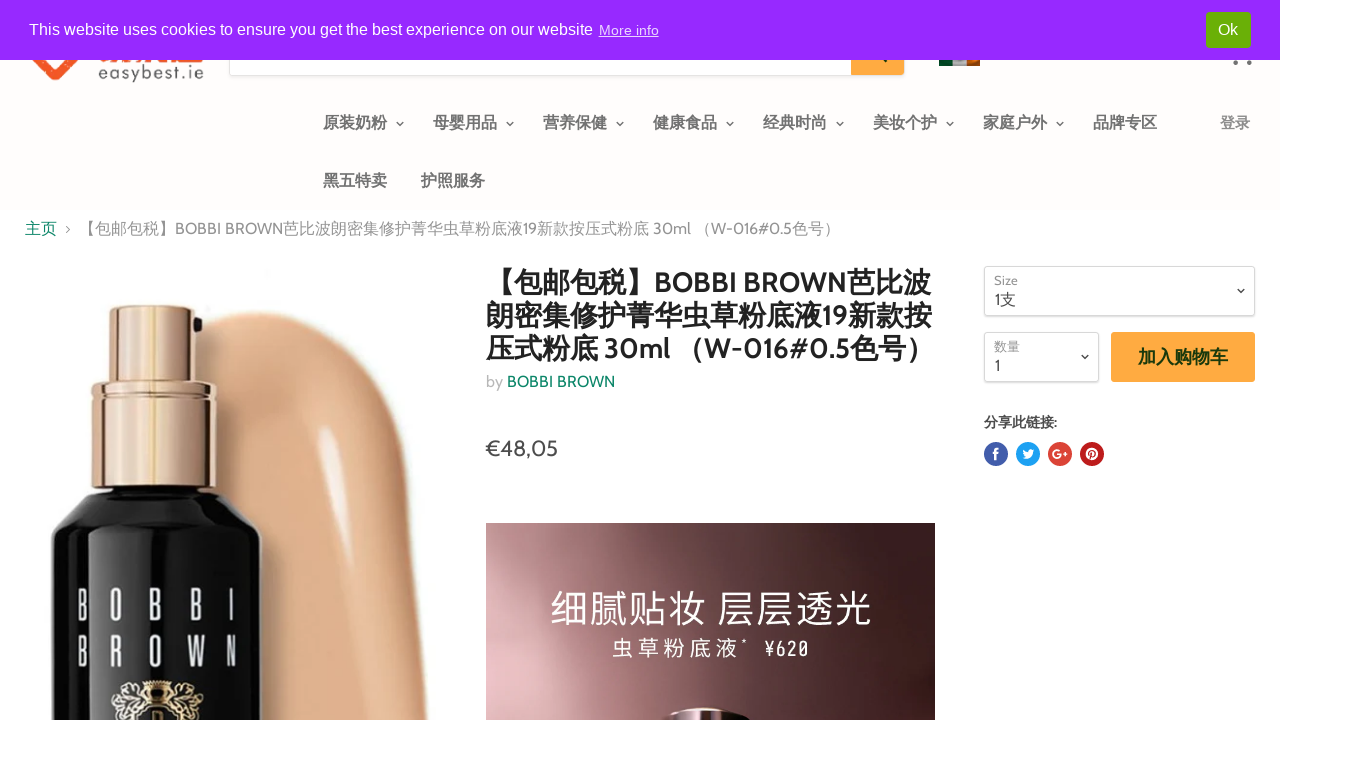

--- FILE ---
content_type: text/html; charset=utf-8
request_url: https://easybest.ie/products/%E5%8C%85%E9%82%AE%E5%8C%85%E7%A8%8E-bobbi-brown%E8%8A%AD%E6%AF%94%E6%B3%A2%E6%9C%97%E5%AF%86%E9%9B%86%E4%BF%AE%E6%8A%A4%E8%8F%81%E5%8D%8E%E8%99%AB%E8%8D%89%E7%B2%89%E5%BA%95%E6%B6%B2-19%E6%96%B0%E6%AC%BE%E6%8C%89%E5%8E%8B%E5%BC%8F%E7%B2%89%E5%BA%95-30ml-w-016-0-5%E8%89%B2%E5%8F%B7
body_size: 34876
content:
<!doctype html>
<!--[if IE]><html class="no-js no-touch ie9" lang="en"><![endif]-->
<!--[if !IE]><!--><html class="no-js no-touch" lang="en"><!--<![endif]-->
  <head>
    <meta charset="utf-8">
    <meta http-equiv="x-ua-compatible" content="IE=edge">

    <title>【包邮包税】BOBBI BROWN芭比波朗密集修护菁华虫草粉底液19新款按压式粉底 30ml （W-016#0.5色号） — EasyBest</title>

    

    
  <link rel="shortcut icon" href="//easybest.ie/cdn/shop/files/favicon_32x32.png?v=1614746965" type="image/png">


    <link rel="canonical" href="https://easybest.ie/products/%e5%8c%85%e9%82%ae%e5%8c%85%e7%a8%8e-bobbi-brown%e8%8a%ad%e6%af%94%e6%b3%a2%e6%9c%97%e5%af%86%e9%9b%86%e4%bf%ae%e6%8a%a4%e8%8f%81%e5%8d%8e%e8%99%ab%e8%8d%89%e7%b2%89%e5%ba%95%e6%b6%b2-19%e6%96%b0%e6%ac%be%e6%8c%89%e5%8e%8b%e5%bc%8f%e7%b2%89%e5%ba%95-30ml-w-016-0-5%e8%89%b2%e5%8f%b7">
    <meta name="viewport" content="width=device-width">

    
    















<meta property="og:site_name" content="EasyBest">
<meta property="og:url" content="https://easybest.ie/products/%e5%8c%85%e9%82%ae%e5%8c%85%e7%a8%8e-bobbi-brown%e8%8a%ad%e6%af%94%e6%b3%a2%e6%9c%97%e5%af%86%e9%9b%86%e4%bf%ae%e6%8a%a4%e8%8f%81%e5%8d%8e%e8%99%ab%e8%8d%89%e7%b2%89%e5%ba%95%e6%b6%b2-19%e6%96%b0%e6%ac%be%e6%8c%89%e5%8e%8b%e5%bc%8f%e7%b2%89%e5%ba%95-30ml-w-016-0-5%e8%89%b2%e5%8f%b7">
<meta property="og:title" content="【包邮包税】BOBBI BROWN芭比波朗密集修护菁华虫草粉底液19新款按压式粉底 30ml （W-016#0.5色号）">
<meta property="og:type" content="website">
<meta property="og:description" content="EasyBest">




    
    
    

    
    
    <meta
      property="og:image"
      content="https://easybest.ie/cdn/shop/products/1_cb707e5b-48f3-420f-94e8-bbfdfb6dd389_1200x2158.jpg?v=1601720556"
    />
    <meta
      property="og:image:secure_url"
      content="https://easybest.ie/cdn/shop/products/1_cb707e5b-48f3-420f-94e8-bbfdfb6dd389_1200x2158.jpg?v=1601720556"
    />
    <meta property="og:image:width" content="1200" />
    <meta property="og:image:height" content="2158" />
    <meta property="og:image:alt" content="【包邮包税】BOBBI BROWN芭比波朗密集修护菁华虫草粉底液19新款按压式粉底 30ml （W-016#0.5色号）" />
  
















<meta name="twitter:title" content="【包邮包税】BOBBI BROWN芭比波朗密集修护菁华虫草粉底液19新款按压式粉底 30ml （W-016#0.5色号）">
<meta name="twitter:description" content="EasyBest">


    
    
    
      
      
      <meta name="twitter:card" content="summary">
    
    
    <meta
      property="twitter:image"
      content="https://easybest.ie/cdn/shop/products/1_cb707e5b-48f3-420f-94e8-bbfdfb6dd389_1200x1200_crop_center.jpg?v=1601720556"
    />
    <meta property="twitter:image:width" content="1200" />
    <meta property="twitter:image:height" content="1200" />
    <meta property="twitter:image:alt" content="【包邮包税】BOBBI BROWN芭比波朗密集修护菁华虫草粉底液19新款按压式粉底 30ml （W-016#0.5色号）" />
  



    <!-- "snippets/buddha-megamenu-before.liquid" was not rendered, the associated app was uninstalled -->
  <!-- "snippets/buddha-megamenu.liquid" was not rendered, the associated app was uninstalled -->
  <script>window.performance && window.performance.mark && window.performance.mark('shopify.content_for_header.start');</script><meta id="shopify-digital-wallet" name="shopify-digital-wallet" content="/1382973552/digital_wallets/dialog">
<meta name="shopify-checkout-api-token" content="9737d8cfade49948465ad70428ebe1ec">
<link rel="alternate" type="application/json+oembed" href="https://easybest.ie/products/%e5%8c%85%e9%82%ae%e5%8c%85%e7%a8%8e-bobbi-brown%e8%8a%ad%e6%af%94%e6%b3%a2%e6%9c%97%e5%af%86%e9%9b%86%e4%bf%ae%e6%8a%a4%e8%8f%81%e5%8d%8e%e8%99%ab%e8%8d%89%e7%b2%89%e5%ba%95%e6%b6%b2-19%e6%96%b0%e6%ac%be%e6%8c%89%e5%8e%8b%e5%bc%8f%e7%b2%89%e5%ba%95-30ml-w-016-0-5%e8%89%b2%e5%8f%b7.oembed">
<script async="async" src="/checkouts/internal/preloads.js?locale=en-IE"></script>
<link rel="preconnect" href="https://shop.app" crossorigin="anonymous">
<script async="async" src="https://shop.app/checkouts/internal/preloads.js?locale=en-IE&shop_id=1382973552" crossorigin="anonymous"></script>
<script id="shopify-features" type="application/json">{"accessToken":"9737d8cfade49948465ad70428ebe1ec","betas":["rich-media-storefront-analytics"],"domain":"easybest.ie","predictiveSearch":true,"shopId":1382973552,"locale":"en"}</script>
<script>var Shopify = Shopify || {};
Shopify.shop = "easybest.myshopify.com";
Shopify.locale = "en";
Shopify.currency = {"active":"EUR","rate":"1.0"};
Shopify.country = "IE";
Shopify.theme = {"name":"Empire","id":32896254064,"schema_name":"Empire","schema_version":"4.2.0","theme_store_id":838,"role":"main"};
Shopify.theme.handle = "null";
Shopify.theme.style = {"id":null,"handle":null};
Shopify.cdnHost = "easybest.ie/cdn";
Shopify.routes = Shopify.routes || {};
Shopify.routes.root = "/";</script>
<script type="module">!function(o){(o.Shopify=o.Shopify||{}).modules=!0}(window);</script>
<script>!function(o){function n(){var o=[];function n(){o.push(Array.prototype.slice.apply(arguments))}return n.q=o,n}var t=o.Shopify=o.Shopify||{};t.loadFeatures=n(),t.autoloadFeatures=n()}(window);</script>
<script>
  window.ShopifyPay = window.ShopifyPay || {};
  window.ShopifyPay.apiHost = "shop.app\/pay";
  window.ShopifyPay.redirectState = null;
</script>
<script id="shop-js-analytics" type="application/json">{"pageType":"product"}</script>
<script defer="defer" async type="module" src="//easybest.ie/cdn/shopifycloud/shop-js/modules/v2/client.init-shop-cart-sync_C5BV16lS.en.esm.js"></script>
<script defer="defer" async type="module" src="//easybest.ie/cdn/shopifycloud/shop-js/modules/v2/chunk.common_CygWptCX.esm.js"></script>
<script type="module">
  await import("//easybest.ie/cdn/shopifycloud/shop-js/modules/v2/client.init-shop-cart-sync_C5BV16lS.en.esm.js");
await import("//easybest.ie/cdn/shopifycloud/shop-js/modules/v2/chunk.common_CygWptCX.esm.js");

  window.Shopify.SignInWithShop?.initShopCartSync?.({"fedCMEnabled":true,"windoidEnabled":true});

</script>
<script>
  window.Shopify = window.Shopify || {};
  if (!window.Shopify.featureAssets) window.Shopify.featureAssets = {};
  window.Shopify.featureAssets['shop-js'] = {"shop-cart-sync":["modules/v2/client.shop-cart-sync_ZFArdW7E.en.esm.js","modules/v2/chunk.common_CygWptCX.esm.js"],"init-fed-cm":["modules/v2/client.init-fed-cm_CmiC4vf6.en.esm.js","modules/v2/chunk.common_CygWptCX.esm.js"],"shop-button":["modules/v2/client.shop-button_tlx5R9nI.en.esm.js","modules/v2/chunk.common_CygWptCX.esm.js"],"shop-cash-offers":["modules/v2/client.shop-cash-offers_DOA2yAJr.en.esm.js","modules/v2/chunk.common_CygWptCX.esm.js","modules/v2/chunk.modal_D71HUcav.esm.js"],"init-windoid":["modules/v2/client.init-windoid_sURxWdc1.en.esm.js","modules/v2/chunk.common_CygWptCX.esm.js"],"shop-toast-manager":["modules/v2/client.shop-toast-manager_ClPi3nE9.en.esm.js","modules/v2/chunk.common_CygWptCX.esm.js"],"init-shop-email-lookup-coordinator":["modules/v2/client.init-shop-email-lookup-coordinator_B8hsDcYM.en.esm.js","modules/v2/chunk.common_CygWptCX.esm.js"],"init-shop-cart-sync":["modules/v2/client.init-shop-cart-sync_C5BV16lS.en.esm.js","modules/v2/chunk.common_CygWptCX.esm.js"],"avatar":["modules/v2/client.avatar_BTnouDA3.en.esm.js"],"pay-button":["modules/v2/client.pay-button_FdsNuTd3.en.esm.js","modules/v2/chunk.common_CygWptCX.esm.js"],"init-customer-accounts":["modules/v2/client.init-customer-accounts_DxDtT_ad.en.esm.js","modules/v2/client.shop-login-button_C5VAVYt1.en.esm.js","modules/v2/chunk.common_CygWptCX.esm.js","modules/v2/chunk.modal_D71HUcav.esm.js"],"init-shop-for-new-customer-accounts":["modules/v2/client.init-shop-for-new-customer-accounts_ChsxoAhi.en.esm.js","modules/v2/client.shop-login-button_C5VAVYt1.en.esm.js","modules/v2/chunk.common_CygWptCX.esm.js","modules/v2/chunk.modal_D71HUcav.esm.js"],"shop-login-button":["modules/v2/client.shop-login-button_C5VAVYt1.en.esm.js","modules/v2/chunk.common_CygWptCX.esm.js","modules/v2/chunk.modal_D71HUcav.esm.js"],"init-customer-accounts-sign-up":["modules/v2/client.init-customer-accounts-sign-up_CPSyQ0Tj.en.esm.js","modules/v2/client.shop-login-button_C5VAVYt1.en.esm.js","modules/v2/chunk.common_CygWptCX.esm.js","modules/v2/chunk.modal_D71HUcav.esm.js"],"shop-follow-button":["modules/v2/client.shop-follow-button_Cva4Ekp9.en.esm.js","modules/v2/chunk.common_CygWptCX.esm.js","modules/v2/chunk.modal_D71HUcav.esm.js"],"checkout-modal":["modules/v2/client.checkout-modal_BPM8l0SH.en.esm.js","modules/v2/chunk.common_CygWptCX.esm.js","modules/v2/chunk.modal_D71HUcav.esm.js"],"lead-capture":["modules/v2/client.lead-capture_Bi8yE_yS.en.esm.js","modules/v2/chunk.common_CygWptCX.esm.js","modules/v2/chunk.modal_D71HUcav.esm.js"],"shop-login":["modules/v2/client.shop-login_D6lNrXab.en.esm.js","modules/v2/chunk.common_CygWptCX.esm.js","modules/v2/chunk.modal_D71HUcav.esm.js"],"payment-terms":["modules/v2/client.payment-terms_CZxnsJam.en.esm.js","modules/v2/chunk.common_CygWptCX.esm.js","modules/v2/chunk.modal_D71HUcav.esm.js"]};
</script>
<script>(function() {
  var isLoaded = false;
  function asyncLoad() {
    if (isLoaded) return;
    isLoaded = true;
    var urls = ["https:\/\/gcc.metizapps.com\/assets\/js\/app.js?shop=easybest.myshopify.com","https:\/\/cdn.tabarn.app\/cdn\/automatic-discount\/automatic-discount-v2.min.js?shop=easybest.myshopify.com"];
    for (var i = 0; i < urls.length; i++) {
      var s = document.createElement('script');
      s.type = 'text/javascript';
      s.async = true;
      s.src = urls[i];
      var x = document.getElementsByTagName('script')[0];
      x.parentNode.insertBefore(s, x);
    }
  };
  if(window.attachEvent) {
    window.attachEvent('onload', asyncLoad);
  } else {
    window.addEventListener('load', asyncLoad, false);
  }
})();</script>
<script id="__st">var __st={"a":1382973552,"offset":0,"reqid":"03392fe0-a83b-4b4a-8cdf-1fff70c9181c-1768735980","pageurl":"easybest.ie\/products\/%E5%8C%85%E9%82%AE%E5%8C%85%E7%A8%8E-bobbi-brown%E8%8A%AD%E6%AF%94%E6%B3%A2%E6%9C%97%E5%AF%86%E9%9B%86%E4%BF%AE%E6%8A%A4%E8%8F%81%E5%8D%8E%E8%99%AB%E8%8D%89%E7%B2%89%E5%BA%95%E6%B6%B2-19%E6%96%B0%E6%AC%BE%E6%8C%89%E5%8E%8B%E5%BC%8F%E7%B2%89%E5%BA%95-30ml-w-016-0-5%E8%89%B2%E5%8F%B7","u":"a0d1cd9d8865","p":"product","rtyp":"product","rid":4803803283535};</script>
<script>window.ShopifyPaypalV4VisibilityTracking = true;</script>
<script id="captcha-bootstrap">!function(){'use strict';const t='contact',e='account',n='new_comment',o=[[t,t],['blogs',n],['comments',n],[t,'customer']],c=[[e,'customer_login'],[e,'guest_login'],[e,'recover_customer_password'],[e,'create_customer']],r=t=>t.map((([t,e])=>`form[action*='/${t}']:not([data-nocaptcha='true']) input[name='form_type'][value='${e}']`)).join(','),a=t=>()=>t?[...document.querySelectorAll(t)].map((t=>t.form)):[];function s(){const t=[...o],e=r(t);return a(e)}const i='password',u='form_key',d=['recaptcha-v3-token','g-recaptcha-response','h-captcha-response',i],f=()=>{try{return window.sessionStorage}catch{return}},m='__shopify_v',_=t=>t.elements[u];function p(t,e,n=!1){try{const o=window.sessionStorage,c=JSON.parse(o.getItem(e)),{data:r}=function(t){const{data:e,action:n}=t;return t[m]||n?{data:e,action:n}:{data:t,action:n}}(c);for(const[e,n]of Object.entries(r))t.elements[e]&&(t.elements[e].value=n);n&&o.removeItem(e)}catch(o){console.error('form repopulation failed',{error:o})}}const l='form_type',E='cptcha';function T(t){t.dataset[E]=!0}const w=window,h=w.document,L='Shopify',v='ce_forms',y='captcha';let A=!1;((t,e)=>{const n=(g='f06e6c50-85a8-45c8-87d0-21a2b65856fe',I='https://cdn.shopify.com/shopifycloud/storefront-forms-hcaptcha/ce_storefront_forms_captcha_hcaptcha.v1.5.2.iife.js',D={infoText:'Protected by hCaptcha',privacyText:'Privacy',termsText:'Terms'},(t,e,n)=>{const o=w[L][v],c=o.bindForm;if(c)return c(t,g,e,D).then(n);var r;o.q.push([[t,g,e,D],n]),r=I,A||(h.body.append(Object.assign(h.createElement('script'),{id:'captcha-provider',async:!0,src:r})),A=!0)});var g,I,D;w[L]=w[L]||{},w[L][v]=w[L][v]||{},w[L][v].q=[],w[L][y]=w[L][y]||{},w[L][y].protect=function(t,e){n(t,void 0,e),T(t)},Object.freeze(w[L][y]),function(t,e,n,w,h,L){const[v,y,A,g]=function(t,e,n){const i=e?o:[],u=t?c:[],d=[...i,...u],f=r(d),m=r(i),_=r(d.filter((([t,e])=>n.includes(e))));return[a(f),a(m),a(_),s()]}(w,h,L),I=t=>{const e=t.target;return e instanceof HTMLFormElement?e:e&&e.form},D=t=>v().includes(t);t.addEventListener('submit',(t=>{const e=I(t);if(!e)return;const n=D(e)&&!e.dataset.hcaptchaBound&&!e.dataset.recaptchaBound,o=_(e),c=g().includes(e)&&(!o||!o.value);(n||c)&&t.preventDefault(),c&&!n&&(function(t){try{if(!f())return;!function(t){const e=f();if(!e)return;const n=_(t);if(!n)return;const o=n.value;o&&e.removeItem(o)}(t);const e=Array.from(Array(32),(()=>Math.random().toString(36)[2])).join('');!function(t,e){_(t)||t.append(Object.assign(document.createElement('input'),{type:'hidden',name:u})),t.elements[u].value=e}(t,e),function(t,e){const n=f();if(!n)return;const o=[...t.querySelectorAll(`input[type='${i}']`)].map((({name:t})=>t)),c=[...d,...o],r={};for(const[a,s]of new FormData(t).entries())c.includes(a)||(r[a]=s);n.setItem(e,JSON.stringify({[m]:1,action:t.action,data:r}))}(t,e)}catch(e){console.error('failed to persist form',e)}}(e),e.submit())}));const S=(t,e)=>{t&&!t.dataset[E]&&(n(t,e.some((e=>e===t))),T(t))};for(const o of['focusin','change'])t.addEventListener(o,(t=>{const e=I(t);D(e)&&S(e,y())}));const B=e.get('form_key'),M=e.get(l),P=B&&M;t.addEventListener('DOMContentLoaded',(()=>{const t=y();if(P)for(const e of t)e.elements[l].value===M&&p(e,B);[...new Set([...A(),...v().filter((t=>'true'===t.dataset.shopifyCaptcha))])].forEach((e=>S(e,t)))}))}(h,new URLSearchParams(w.location.search),n,t,e,['guest_login'])})(!0,!0)}();</script>
<script integrity="sha256-4kQ18oKyAcykRKYeNunJcIwy7WH5gtpwJnB7kiuLZ1E=" data-source-attribution="shopify.loadfeatures" defer="defer" src="//easybest.ie/cdn/shopifycloud/storefront/assets/storefront/load_feature-a0a9edcb.js" crossorigin="anonymous"></script>
<script crossorigin="anonymous" defer="defer" src="//easybest.ie/cdn/shopifycloud/storefront/assets/shopify_pay/storefront-65b4c6d7.js?v=20250812"></script>
<script data-source-attribution="shopify.dynamic_checkout.dynamic.init">var Shopify=Shopify||{};Shopify.PaymentButton=Shopify.PaymentButton||{isStorefrontPortableWallets:!0,init:function(){window.Shopify.PaymentButton.init=function(){};var t=document.createElement("script");t.src="https://easybest.ie/cdn/shopifycloud/portable-wallets/latest/portable-wallets.en.js",t.type="module",document.head.appendChild(t)}};
</script>
<script data-source-attribution="shopify.dynamic_checkout.buyer_consent">
  function portableWalletsHideBuyerConsent(e){var t=document.getElementById("shopify-buyer-consent"),n=document.getElementById("shopify-subscription-policy-button");t&&n&&(t.classList.add("hidden"),t.setAttribute("aria-hidden","true"),n.removeEventListener("click",e))}function portableWalletsShowBuyerConsent(e){var t=document.getElementById("shopify-buyer-consent"),n=document.getElementById("shopify-subscription-policy-button");t&&n&&(t.classList.remove("hidden"),t.removeAttribute("aria-hidden"),n.addEventListener("click",e))}window.Shopify?.PaymentButton&&(window.Shopify.PaymentButton.hideBuyerConsent=portableWalletsHideBuyerConsent,window.Shopify.PaymentButton.showBuyerConsent=portableWalletsShowBuyerConsent);
</script>
<script data-source-attribution="shopify.dynamic_checkout.cart.bootstrap">document.addEventListener("DOMContentLoaded",(function(){function t(){return document.querySelector("shopify-accelerated-checkout-cart, shopify-accelerated-checkout")}if(t())Shopify.PaymentButton.init();else{new MutationObserver((function(e,n){t()&&(Shopify.PaymentButton.init(),n.disconnect())})).observe(document.body,{childList:!0,subtree:!0})}}));
</script>
<link id="shopify-accelerated-checkout-styles" rel="stylesheet" media="screen" href="https://easybest.ie/cdn/shopifycloud/portable-wallets/latest/accelerated-checkout-backwards-compat.css" crossorigin="anonymous">
<style id="shopify-accelerated-checkout-cart">
        #shopify-buyer-consent {
  margin-top: 1em;
  display: inline-block;
  width: 100%;
}

#shopify-buyer-consent.hidden {
  display: none;
}

#shopify-subscription-policy-button {
  background: none;
  border: none;
  padding: 0;
  text-decoration: underline;
  font-size: inherit;
  cursor: pointer;
}

#shopify-subscription-policy-button::before {
  box-shadow: none;
}

      </style>

<script>window.performance && window.performance.mark && window.performance.mark('shopify.content_for_header.end');</script>

    <script>
      document.documentElement.className=document.documentElement.className.replace(/\bno-js\b/,'js');
      if(window.Shopify&&window.Shopify.designMode)document.documentElement.className+=' in-theme-editor';
      if(('ontouchstart' in window)||window.DocumentTouch&&document instanceof DocumentTouch)document.documentElement.className=document.documentElement.className.replace(/\bno-touch\b/,'has-touch');
    </script>

    <link href="//easybest.ie/cdn/shop/t/5/assets/theme.scss.css?v=146209801222418041231759252132" rel="stylesheet" type="text/css" media="all" />
    <script>window.BOLD = window.BOLD || {};
    window.BOLD.common = window.BOLD.common || {};
    window.BOLD.common.Shopify = window.BOLD.common.Shopify || {};
    window.BOLD.common.Shopify.shop = {
        domain: 'easybest.ie',
        permanent_domain: 'easybest.myshopify.com',
        url: 'https://easybest.ie',
        secure_url: 'https://easybest.ie',
        money_format: "€{{amount_with_comma_separator}}",
        currency: "EUR"
    };
    window.BOLD.common.Shopify.customer = {
        id: null,
        tags: null,
    };
    window.BOLD.common.Shopify.cart = {"note":null,"attributes":{},"original_total_price":0,"total_price":0,"total_discount":0,"total_weight":0.0,"item_count":0,"items":[],"requires_shipping":false,"currency":"EUR","items_subtotal_price":0,"cart_level_discount_applications":[],"checkout_charge_amount":0};
    window.BOLD.common.template = 'product';window.BOLD.common.Shopify.formatMoney = function(money, format) {
        function n(t, e) {
            return "undefined" == typeof t ? e : t
        }
        function r(t, e, r, i) {
            if (e = n(e, 2),
            r = n(r, ","),
            i = n(i, "."),
            isNaN(t) || null == t)
                return 0;
            t = (t / 100).toFixed(e);
            var o = t.split(".")
              , a = o[0].replace(/(\d)(?=(\d\d\d)+(?!\d))/g, "$1" + r)
              , s = o[1] ? i + o[1] : "";
            return a + s
        }
        "string" == typeof money && (money = money.replace(".", ""));
        var i = ""
          , o = /\{\{\s*(\w+)\s*\}\}/
          , a = format || window.BOLD.common.Shopify.shop.money_format || window.Shopify.money_format || "$ {{ amount }}";
        switch (a.match(o)[1]) {
            case "amount":
                i = r(money, 2);
                break;
            case "amount_no_decimals":
                i = r(money, 0);
                break;
            case "amount_with_comma_separator":
                i = r(money, 2, ".", ",");
                break;
            case "amount_no_decimals_with_comma_separator":
                i = r(money, 0, ".", ",");
                break;
            case "amount_with_space_separator":
                i = r(money, 2, ".", " ");
                break;
            case "amount_no_decimals_with_space_separator":
                i = r(money, 0, ".", " ");
                break;
        }
        return a.replace(o, i);
    };
    window.BOLD.common.Shopify.saveProduct = function (handle, product) {
        if (typeof handle === 'string' && typeof window.BOLD.common.Shopify.products[handle] === 'undefined') {
            if (typeof product === 'number') {
                window.BOLD.common.Shopify.handles[product] = handle;
                product = { id: product };
            }
            window.BOLD.common.Shopify.products[handle] = product;
        }
    };
    window.BOLD.common.Shopify.saveVariant = function (variant_id, variant) {
        if (typeof variant_id === 'number' && typeof window.BOLD.common.Shopify.variants[variant_id] === 'undefined') {
            window.BOLD.common.Shopify.variants[variant_id] = variant;
        }
    };window.BOLD.common.Shopify.products = window.BOLD.common.Shopify.products || {};
    window.BOLD.common.Shopify.variants = window.BOLD.common.Shopify.variants || {};
    window.BOLD.common.Shopify.handles = window.BOLD.common.Shopify.handles || {};window.BOLD.common.Shopify.handle = "包邮包税-bobbi-brown芭比波朗密集修护菁华虫草粉底液-19新款按压式粉底-30ml-w-016-0-5色号"
window.BOLD.common.Shopify.saveProduct("包邮包税-bobbi-brown芭比波朗密集修护菁华虫草粉底液-19新款按压式粉底-30ml-w-016-0-5色号", 4803803283535);window.BOLD.common.Shopify.saveVariant(32636164603983, { product_id: 4803803283535, product_handle: "包邮包税-bobbi-brown芭比波朗密集修护菁华虫草粉底液-19新款按压式粉底-30ml-w-016-0-5色号", price: 4805, group_id: '', csp_metafield: {}});window.BOLD.common.Shopify.saveVariant(32636164636751, { product_id: 4803803283535, product_handle: "包邮包税-bobbi-brown芭比波朗密集修护菁华虫草粉底液-19新款按压式粉底-30ml-w-016-0-5色号", price: 18569, group_id: '', csp_metafield: {}});window.BOLD.common.Shopify.saveVariant(32636164669519, { product_id: 4803803283535, product_handle: "包邮包税-bobbi-brown芭比波朗密集修护菁华虫草粉底液-19新款按压式粉底-30ml-w-016-0-5色号", price: 71955, group_id: '', csp_metafield: {}});window.BOLD.common.Shopify.metafields = window.BOLD.common.Shopify.metafields || {};window.BOLD.common.Shopify.metafields["bold_rp"] = {};</script>


    
   


<!-- Start PageFly Header -->








<!-- End PageFly Header -->

 <link href="https://monorail-edge.shopifysvc.com" rel="dns-prefetch">
<script>(function(){if ("sendBeacon" in navigator && "performance" in window) {try {var session_token_from_headers = performance.getEntriesByType('navigation')[0].serverTiming.find(x => x.name == '_s').description;} catch {var session_token_from_headers = undefined;}var session_cookie_matches = document.cookie.match(/_shopify_s=([^;]*)/);var session_token_from_cookie = session_cookie_matches && session_cookie_matches.length === 2 ? session_cookie_matches[1] : "";var session_token = session_token_from_headers || session_token_from_cookie || "";function handle_abandonment_event(e) {var entries = performance.getEntries().filter(function(entry) {return /monorail-edge.shopifysvc.com/.test(entry.name);});if (!window.abandonment_tracked && entries.length === 0) {window.abandonment_tracked = true;var currentMs = Date.now();var navigation_start = performance.timing.navigationStart;var payload = {shop_id: 1382973552,url: window.location.href,navigation_start,duration: currentMs - navigation_start,session_token,page_type: "product"};window.navigator.sendBeacon("https://monorail-edge.shopifysvc.com/v1/produce", JSON.stringify({schema_id: "online_store_buyer_site_abandonment/1.1",payload: payload,metadata: {event_created_at_ms: currentMs,event_sent_at_ms: currentMs}}));}}window.addEventListener('pagehide', handle_abandonment_event);}}());</script>
<script id="web-pixels-manager-setup">(function e(e,d,r,n,o){if(void 0===o&&(o={}),!Boolean(null===(a=null===(i=window.Shopify)||void 0===i?void 0:i.analytics)||void 0===a?void 0:a.replayQueue)){var i,a;window.Shopify=window.Shopify||{};var t=window.Shopify;t.analytics=t.analytics||{};var s=t.analytics;s.replayQueue=[],s.publish=function(e,d,r){return s.replayQueue.push([e,d,r]),!0};try{self.performance.mark("wpm:start")}catch(e){}var l=function(){var e={modern:/Edge?\/(1{2}[4-9]|1[2-9]\d|[2-9]\d{2}|\d{4,})\.\d+(\.\d+|)|Firefox\/(1{2}[4-9]|1[2-9]\d|[2-9]\d{2}|\d{4,})\.\d+(\.\d+|)|Chrom(ium|e)\/(9{2}|\d{3,})\.\d+(\.\d+|)|(Maci|X1{2}).+ Version\/(15\.\d+|(1[6-9]|[2-9]\d|\d{3,})\.\d+)([,.]\d+|)( \(\w+\)|)( Mobile\/\w+|) Safari\/|Chrome.+OPR\/(9{2}|\d{3,})\.\d+\.\d+|(CPU[ +]OS|iPhone[ +]OS|CPU[ +]iPhone|CPU IPhone OS|CPU iPad OS)[ +]+(15[._]\d+|(1[6-9]|[2-9]\d|\d{3,})[._]\d+)([._]\d+|)|Android:?[ /-](13[3-9]|1[4-9]\d|[2-9]\d{2}|\d{4,})(\.\d+|)(\.\d+|)|Android.+Firefox\/(13[5-9]|1[4-9]\d|[2-9]\d{2}|\d{4,})\.\d+(\.\d+|)|Android.+Chrom(ium|e)\/(13[3-9]|1[4-9]\d|[2-9]\d{2}|\d{4,})\.\d+(\.\d+|)|SamsungBrowser\/([2-9]\d|\d{3,})\.\d+/,legacy:/Edge?\/(1[6-9]|[2-9]\d|\d{3,})\.\d+(\.\d+|)|Firefox\/(5[4-9]|[6-9]\d|\d{3,})\.\d+(\.\d+|)|Chrom(ium|e)\/(5[1-9]|[6-9]\d|\d{3,})\.\d+(\.\d+|)([\d.]+$|.*Safari\/(?![\d.]+ Edge\/[\d.]+$))|(Maci|X1{2}).+ Version\/(10\.\d+|(1[1-9]|[2-9]\d|\d{3,})\.\d+)([,.]\d+|)( \(\w+\)|)( Mobile\/\w+|) Safari\/|Chrome.+OPR\/(3[89]|[4-9]\d|\d{3,})\.\d+\.\d+|(CPU[ +]OS|iPhone[ +]OS|CPU[ +]iPhone|CPU IPhone OS|CPU iPad OS)[ +]+(10[._]\d+|(1[1-9]|[2-9]\d|\d{3,})[._]\d+)([._]\d+|)|Android:?[ /-](13[3-9]|1[4-9]\d|[2-9]\d{2}|\d{4,})(\.\d+|)(\.\d+|)|Mobile Safari.+OPR\/([89]\d|\d{3,})\.\d+\.\d+|Android.+Firefox\/(13[5-9]|1[4-9]\d|[2-9]\d{2}|\d{4,})\.\d+(\.\d+|)|Android.+Chrom(ium|e)\/(13[3-9]|1[4-9]\d|[2-9]\d{2}|\d{4,})\.\d+(\.\d+|)|Android.+(UC? ?Browser|UCWEB|U3)[ /]?(15\.([5-9]|\d{2,})|(1[6-9]|[2-9]\d|\d{3,})\.\d+)\.\d+|SamsungBrowser\/(5\.\d+|([6-9]|\d{2,})\.\d+)|Android.+MQ{2}Browser\/(14(\.(9|\d{2,})|)|(1[5-9]|[2-9]\d|\d{3,})(\.\d+|))(\.\d+|)|K[Aa][Ii]OS\/(3\.\d+|([4-9]|\d{2,})\.\d+)(\.\d+|)/},d=e.modern,r=e.legacy,n=navigator.userAgent;return n.match(d)?"modern":n.match(r)?"legacy":"unknown"}(),u="modern"===l?"modern":"legacy",c=(null!=n?n:{modern:"",legacy:""})[u],f=function(e){return[e.baseUrl,"/wpm","/b",e.hashVersion,"modern"===e.buildTarget?"m":"l",".js"].join("")}({baseUrl:d,hashVersion:r,buildTarget:u}),m=function(e){var d=e.version,r=e.bundleTarget,n=e.surface,o=e.pageUrl,i=e.monorailEndpoint;return{emit:function(e){var a=e.status,t=e.errorMsg,s=(new Date).getTime(),l=JSON.stringify({metadata:{event_sent_at_ms:s},events:[{schema_id:"web_pixels_manager_load/3.1",payload:{version:d,bundle_target:r,page_url:o,status:a,surface:n,error_msg:t},metadata:{event_created_at_ms:s}}]});if(!i)return console&&console.warn&&console.warn("[Web Pixels Manager] No Monorail endpoint provided, skipping logging."),!1;try{return self.navigator.sendBeacon.bind(self.navigator)(i,l)}catch(e){}var u=new XMLHttpRequest;try{return u.open("POST",i,!0),u.setRequestHeader("Content-Type","text/plain"),u.send(l),!0}catch(e){return console&&console.warn&&console.warn("[Web Pixels Manager] Got an unhandled error while logging to Monorail."),!1}}}}({version:r,bundleTarget:l,surface:e.surface,pageUrl:self.location.href,monorailEndpoint:e.monorailEndpoint});try{o.browserTarget=l,function(e){var d=e.src,r=e.async,n=void 0===r||r,o=e.onload,i=e.onerror,a=e.sri,t=e.scriptDataAttributes,s=void 0===t?{}:t,l=document.createElement("script"),u=document.querySelector("head"),c=document.querySelector("body");if(l.async=n,l.src=d,a&&(l.integrity=a,l.crossOrigin="anonymous"),s)for(var f in s)if(Object.prototype.hasOwnProperty.call(s,f))try{l.dataset[f]=s[f]}catch(e){}if(o&&l.addEventListener("load",o),i&&l.addEventListener("error",i),u)u.appendChild(l);else{if(!c)throw new Error("Did not find a head or body element to append the script");c.appendChild(l)}}({src:f,async:!0,onload:function(){if(!function(){var e,d;return Boolean(null===(d=null===(e=window.Shopify)||void 0===e?void 0:e.analytics)||void 0===d?void 0:d.initialized)}()){var d=window.webPixelsManager.init(e)||void 0;if(d){var r=window.Shopify.analytics;r.replayQueue.forEach((function(e){var r=e[0],n=e[1],o=e[2];d.publishCustomEvent(r,n,o)})),r.replayQueue=[],r.publish=d.publishCustomEvent,r.visitor=d.visitor,r.initialized=!0}}},onerror:function(){return m.emit({status:"failed",errorMsg:"".concat(f," has failed to load")})},sri:function(e){var d=/^sha384-[A-Za-z0-9+/=]+$/;return"string"==typeof e&&d.test(e)}(c)?c:"",scriptDataAttributes:o}),m.emit({status:"loading"})}catch(e){m.emit({status:"failed",errorMsg:(null==e?void 0:e.message)||"Unknown error"})}}})({shopId: 1382973552,storefrontBaseUrl: "https://easybest.ie",extensionsBaseUrl: "https://extensions.shopifycdn.com/cdn/shopifycloud/web-pixels-manager",monorailEndpoint: "https://monorail-edge.shopifysvc.com/unstable/produce_batch",surface: "storefront-renderer",enabledBetaFlags: ["2dca8a86"],webPixelsConfigList: [{"id":"198213974","eventPayloadVersion":"v1","runtimeContext":"LAX","scriptVersion":"1","type":"CUSTOM","privacyPurposes":["ANALYTICS"],"name":"Google Analytics tag (migrated)"},{"id":"shopify-app-pixel","configuration":"{}","eventPayloadVersion":"v1","runtimeContext":"STRICT","scriptVersion":"0450","apiClientId":"shopify-pixel","type":"APP","privacyPurposes":["ANALYTICS","MARKETING"]},{"id":"shopify-custom-pixel","eventPayloadVersion":"v1","runtimeContext":"LAX","scriptVersion":"0450","apiClientId":"shopify-pixel","type":"CUSTOM","privacyPurposes":["ANALYTICS","MARKETING"]}],isMerchantRequest: false,initData: {"shop":{"name":"EasyBest","paymentSettings":{"currencyCode":"EUR"},"myshopifyDomain":"easybest.myshopify.com","countryCode":"IE","storefrontUrl":"https:\/\/easybest.ie"},"customer":null,"cart":null,"checkout":null,"productVariants":[{"price":{"amount":48.05,"currencyCode":"EUR"},"product":{"title":"【包邮包税】BOBBI BROWN芭比波朗密集修护菁华虫草粉底液19新款按压式粉底 30ml （W-016#0.5色号）","vendor":"BOBBI BROWN","id":"4803803283535","untranslatedTitle":"【包邮包税】BOBBI BROWN芭比波朗密集修护菁华虫草粉底液19新款按压式粉底 30ml （W-016#0.5色号）","url":"\/products\/%E5%8C%85%E9%82%AE%E5%8C%85%E7%A8%8E-bobbi-brown%E8%8A%AD%E6%AF%94%E6%B3%A2%E6%9C%97%E5%AF%86%E9%9B%86%E4%BF%AE%E6%8A%A4%E8%8F%81%E5%8D%8E%E8%99%AB%E8%8D%89%E7%B2%89%E5%BA%95%E6%B6%B2-19%E6%96%B0%E6%AC%BE%E6%8C%89%E5%8E%8B%E5%BC%8F%E7%B2%89%E5%BA%95-30ml-w-016-0-5%E8%89%B2%E5%8F%B7","type":"包邮包税专区"},"id":"32636164603983","image":{"src":"\/\/easybest.ie\/cdn\/shop\/products\/1_cb707e5b-48f3-420f-94e8-bbfdfb6dd389.jpg?v=1601720556"},"sku":"","title":"1支","untranslatedTitle":"1支"},{"price":{"amount":185.69,"currencyCode":"EUR"},"product":{"title":"【包邮包税】BOBBI BROWN芭比波朗密集修护菁华虫草粉底液19新款按压式粉底 30ml （W-016#0.5色号）","vendor":"BOBBI BROWN","id":"4803803283535","untranslatedTitle":"【包邮包税】BOBBI BROWN芭比波朗密集修护菁华虫草粉底液19新款按压式粉底 30ml （W-016#0.5色号）","url":"\/products\/%E5%8C%85%E9%82%AE%E5%8C%85%E7%A8%8E-bobbi-brown%E8%8A%AD%E6%AF%94%E6%B3%A2%E6%9C%97%E5%AF%86%E9%9B%86%E4%BF%AE%E6%8A%A4%E8%8F%81%E5%8D%8E%E8%99%AB%E8%8D%89%E7%B2%89%E5%BA%95%E6%B6%B2-19%E6%96%B0%E6%AC%BE%E6%8C%89%E5%8E%8B%E5%BC%8F%E7%B2%89%E5%BA%95-30ml-w-016-0-5%E8%89%B2%E5%8F%B7","type":"包邮包税专区"},"id":"32636164636751","image":{"src":"\/\/easybest.ie\/cdn\/shop\/products\/1_cb707e5b-48f3-420f-94e8-bbfdfb6dd389.jpg?v=1601720556"},"sku":"","title":"4支","untranslatedTitle":"4支"},{"price":{"amount":719.55,"currencyCode":"EUR"},"product":{"title":"【包邮包税】BOBBI BROWN芭比波朗密集修护菁华虫草粉底液19新款按压式粉底 30ml （W-016#0.5色号）","vendor":"BOBBI BROWN","id":"4803803283535","untranslatedTitle":"【包邮包税】BOBBI BROWN芭比波朗密集修护菁华虫草粉底液19新款按压式粉底 30ml （W-016#0.5色号）","url":"\/products\/%E5%8C%85%E9%82%AE%E5%8C%85%E7%A8%8E-bobbi-brown%E8%8A%AD%E6%AF%94%E6%B3%A2%E6%9C%97%E5%AF%86%E9%9B%86%E4%BF%AE%E6%8A%A4%E8%8F%81%E5%8D%8E%E8%99%AB%E8%8D%89%E7%B2%89%E5%BA%95%E6%B6%B2-19%E6%96%B0%E6%AC%BE%E6%8C%89%E5%8E%8B%E5%BC%8F%E7%B2%89%E5%BA%95-30ml-w-016-0-5%E8%89%B2%E5%8F%B7","type":"包邮包税专区"},"id":"32636164669519","image":{"src":"\/\/easybest.ie\/cdn\/shop\/products\/1_cb707e5b-48f3-420f-94e8-bbfdfb6dd389.jpg?v=1601720556"},"sku":"","title":"16支","untranslatedTitle":"16支"}],"purchasingCompany":null},},"https://easybest.ie/cdn","fcfee988w5aeb613cpc8e4bc33m6693e112",{"modern":"","legacy":""},{"shopId":"1382973552","storefrontBaseUrl":"https:\/\/easybest.ie","extensionBaseUrl":"https:\/\/extensions.shopifycdn.com\/cdn\/shopifycloud\/web-pixels-manager","surface":"storefront-renderer","enabledBetaFlags":"[\"2dca8a86\"]","isMerchantRequest":"false","hashVersion":"fcfee988w5aeb613cpc8e4bc33m6693e112","publish":"custom","events":"[[\"page_viewed\",{}],[\"product_viewed\",{\"productVariant\":{\"price\":{\"amount\":48.05,\"currencyCode\":\"EUR\"},\"product\":{\"title\":\"【包邮包税】BOBBI BROWN芭比波朗密集修护菁华虫草粉底液19新款按压式粉底 30ml （W-016#0.5色号）\",\"vendor\":\"BOBBI BROWN\",\"id\":\"4803803283535\",\"untranslatedTitle\":\"【包邮包税】BOBBI BROWN芭比波朗密集修护菁华虫草粉底液19新款按压式粉底 30ml （W-016#0.5色号）\",\"url\":\"\/products\/%E5%8C%85%E9%82%AE%E5%8C%85%E7%A8%8E-bobbi-brown%E8%8A%AD%E6%AF%94%E6%B3%A2%E6%9C%97%E5%AF%86%E9%9B%86%E4%BF%AE%E6%8A%A4%E8%8F%81%E5%8D%8E%E8%99%AB%E8%8D%89%E7%B2%89%E5%BA%95%E6%B6%B2-19%E6%96%B0%E6%AC%BE%E6%8C%89%E5%8E%8B%E5%BC%8F%E7%B2%89%E5%BA%95-30ml-w-016-0-5%E8%89%B2%E5%8F%B7\",\"type\":\"包邮包税专区\"},\"id\":\"32636164603983\",\"image\":{\"src\":\"\/\/easybest.ie\/cdn\/shop\/products\/1_cb707e5b-48f3-420f-94e8-bbfdfb6dd389.jpg?v=1601720556\"},\"sku\":\"\",\"title\":\"1支\",\"untranslatedTitle\":\"1支\"}}]]"});</script><script>
  window.ShopifyAnalytics = window.ShopifyAnalytics || {};
  window.ShopifyAnalytics.meta = window.ShopifyAnalytics.meta || {};
  window.ShopifyAnalytics.meta.currency = 'EUR';
  var meta = {"product":{"id":4803803283535,"gid":"gid:\/\/shopify\/Product\/4803803283535","vendor":"BOBBI BROWN","type":"包邮包税专区","handle":"包邮包税-bobbi-brown芭比波朗密集修护菁华虫草粉底液-19新款按压式粉底-30ml-w-016-0-5色号","variants":[{"id":32636164603983,"price":4805,"name":"【包邮包税】BOBBI BROWN芭比波朗密集修护菁华虫草粉底液19新款按压式粉底 30ml （W-016#0.5色号） - 1支","public_title":"1支","sku":""},{"id":32636164636751,"price":18569,"name":"【包邮包税】BOBBI BROWN芭比波朗密集修护菁华虫草粉底液19新款按压式粉底 30ml （W-016#0.5色号） - 4支","public_title":"4支","sku":""},{"id":32636164669519,"price":71955,"name":"【包邮包税】BOBBI BROWN芭比波朗密集修护菁华虫草粉底液19新款按压式粉底 30ml （W-016#0.5色号） - 16支","public_title":"16支","sku":""}],"remote":false},"page":{"pageType":"product","resourceType":"product","resourceId":4803803283535,"requestId":"03392fe0-a83b-4b4a-8cdf-1fff70c9181c-1768735980"}};
  for (var attr in meta) {
    window.ShopifyAnalytics.meta[attr] = meta[attr];
  }
</script>
<script class="analytics">
  (function () {
    var customDocumentWrite = function(content) {
      var jquery = null;

      if (window.jQuery) {
        jquery = window.jQuery;
      } else if (window.Checkout && window.Checkout.$) {
        jquery = window.Checkout.$;
      }

      if (jquery) {
        jquery('body').append(content);
      }
    };

    var hasLoggedConversion = function(token) {
      if (token) {
        return document.cookie.indexOf('loggedConversion=' + token) !== -1;
      }
      return false;
    }

    var setCookieIfConversion = function(token) {
      if (token) {
        var twoMonthsFromNow = new Date(Date.now());
        twoMonthsFromNow.setMonth(twoMonthsFromNow.getMonth() + 2);

        document.cookie = 'loggedConversion=' + token + '; expires=' + twoMonthsFromNow;
      }
    }

    var trekkie = window.ShopifyAnalytics.lib = window.trekkie = window.trekkie || [];
    if (trekkie.integrations) {
      return;
    }
    trekkie.methods = [
      'identify',
      'page',
      'ready',
      'track',
      'trackForm',
      'trackLink'
    ];
    trekkie.factory = function(method) {
      return function() {
        var args = Array.prototype.slice.call(arguments);
        args.unshift(method);
        trekkie.push(args);
        return trekkie;
      };
    };
    for (var i = 0; i < trekkie.methods.length; i++) {
      var key = trekkie.methods[i];
      trekkie[key] = trekkie.factory(key);
    }
    trekkie.load = function(config) {
      trekkie.config = config || {};
      trekkie.config.initialDocumentCookie = document.cookie;
      var first = document.getElementsByTagName('script')[0];
      var script = document.createElement('script');
      script.type = 'text/javascript';
      script.onerror = function(e) {
        var scriptFallback = document.createElement('script');
        scriptFallback.type = 'text/javascript';
        scriptFallback.onerror = function(error) {
                var Monorail = {
      produce: function produce(monorailDomain, schemaId, payload) {
        var currentMs = new Date().getTime();
        var event = {
          schema_id: schemaId,
          payload: payload,
          metadata: {
            event_created_at_ms: currentMs,
            event_sent_at_ms: currentMs
          }
        };
        return Monorail.sendRequest("https://" + monorailDomain + "/v1/produce", JSON.stringify(event));
      },
      sendRequest: function sendRequest(endpointUrl, payload) {
        // Try the sendBeacon API
        if (window && window.navigator && typeof window.navigator.sendBeacon === 'function' && typeof window.Blob === 'function' && !Monorail.isIos12()) {
          var blobData = new window.Blob([payload], {
            type: 'text/plain'
          });

          if (window.navigator.sendBeacon(endpointUrl, blobData)) {
            return true;
          } // sendBeacon was not successful

        } // XHR beacon

        var xhr = new XMLHttpRequest();

        try {
          xhr.open('POST', endpointUrl);
          xhr.setRequestHeader('Content-Type', 'text/plain');
          xhr.send(payload);
        } catch (e) {
          console.log(e);
        }

        return false;
      },
      isIos12: function isIos12() {
        return window.navigator.userAgent.lastIndexOf('iPhone; CPU iPhone OS 12_') !== -1 || window.navigator.userAgent.lastIndexOf('iPad; CPU OS 12_') !== -1;
      }
    };
    Monorail.produce('monorail-edge.shopifysvc.com',
      'trekkie_storefront_load_errors/1.1',
      {shop_id: 1382973552,
      theme_id: 32896254064,
      app_name: "storefront",
      context_url: window.location.href,
      source_url: "//easybest.ie/cdn/s/trekkie.storefront.cd680fe47e6c39ca5d5df5f0a32d569bc48c0f27.min.js"});

        };
        scriptFallback.async = true;
        scriptFallback.src = '//easybest.ie/cdn/s/trekkie.storefront.cd680fe47e6c39ca5d5df5f0a32d569bc48c0f27.min.js';
        first.parentNode.insertBefore(scriptFallback, first);
      };
      script.async = true;
      script.src = '//easybest.ie/cdn/s/trekkie.storefront.cd680fe47e6c39ca5d5df5f0a32d569bc48c0f27.min.js';
      first.parentNode.insertBefore(script, first);
    };
    trekkie.load(
      {"Trekkie":{"appName":"storefront","development":false,"defaultAttributes":{"shopId":1382973552,"isMerchantRequest":null,"themeId":32896254064,"themeCityHash":"17929155985199504882","contentLanguage":"en","currency":"EUR","eventMetadataId":"87762305-db4a-4533-a6cb-cafeb32f6638"},"isServerSideCookieWritingEnabled":true,"monorailRegion":"shop_domain","enabledBetaFlags":["65f19447"]},"Session Attribution":{},"S2S":{"facebookCapiEnabled":false,"source":"trekkie-storefront-renderer","apiClientId":580111}}
    );

    var loaded = false;
    trekkie.ready(function() {
      if (loaded) return;
      loaded = true;

      window.ShopifyAnalytics.lib = window.trekkie;

      var originalDocumentWrite = document.write;
      document.write = customDocumentWrite;
      try { window.ShopifyAnalytics.merchantGoogleAnalytics.call(this); } catch(error) {};
      document.write = originalDocumentWrite;

      window.ShopifyAnalytics.lib.page(null,{"pageType":"product","resourceType":"product","resourceId":4803803283535,"requestId":"03392fe0-a83b-4b4a-8cdf-1fff70c9181c-1768735980","shopifyEmitted":true});

      var match = window.location.pathname.match(/checkouts\/(.+)\/(thank_you|post_purchase)/)
      var token = match? match[1]: undefined;
      if (!hasLoggedConversion(token)) {
        setCookieIfConversion(token);
        window.ShopifyAnalytics.lib.track("Viewed Product",{"currency":"EUR","variantId":32636164603983,"productId":4803803283535,"productGid":"gid:\/\/shopify\/Product\/4803803283535","name":"【包邮包税】BOBBI BROWN芭比波朗密集修护菁华虫草粉底液19新款按压式粉底 30ml （W-016#0.5色号） - 1支","price":"48.05","sku":"","brand":"BOBBI BROWN","variant":"1支","category":"包邮包税专区","nonInteraction":true,"remote":false},undefined,undefined,{"shopifyEmitted":true});
      window.ShopifyAnalytics.lib.track("monorail:\/\/trekkie_storefront_viewed_product\/1.1",{"currency":"EUR","variantId":32636164603983,"productId":4803803283535,"productGid":"gid:\/\/shopify\/Product\/4803803283535","name":"【包邮包税】BOBBI BROWN芭比波朗密集修护菁华虫草粉底液19新款按压式粉底 30ml （W-016#0.5色号） - 1支","price":"48.05","sku":"","brand":"BOBBI BROWN","variant":"1支","category":"包邮包税专区","nonInteraction":true,"remote":false,"referer":"https:\/\/easybest.ie\/products\/%E5%8C%85%E9%82%AE%E5%8C%85%E7%A8%8E-bobbi-brown%E8%8A%AD%E6%AF%94%E6%B3%A2%E6%9C%97%E5%AF%86%E9%9B%86%E4%BF%AE%E6%8A%A4%E8%8F%81%E5%8D%8E%E8%99%AB%E8%8D%89%E7%B2%89%E5%BA%95%E6%B6%B2-19%E6%96%B0%E6%AC%BE%E6%8C%89%E5%8E%8B%E5%BC%8F%E7%B2%89%E5%BA%95-30ml-w-016-0-5%E8%89%B2%E5%8F%B7"});
      }
    });


        var eventsListenerScript = document.createElement('script');
        eventsListenerScript.async = true;
        eventsListenerScript.src = "//easybest.ie/cdn/shopifycloud/storefront/assets/shop_events_listener-3da45d37.js";
        document.getElementsByTagName('head')[0].appendChild(eventsListenerScript);

})();</script>
  <script>
  if (!window.ga || (window.ga && typeof window.ga !== 'function')) {
    window.ga = function ga() {
      (window.ga.q = window.ga.q || []).push(arguments);
      if (window.Shopify && window.Shopify.analytics && typeof window.Shopify.analytics.publish === 'function') {
        window.Shopify.analytics.publish("ga_stub_called", {}, {sendTo: "google_osp_migration"});
      }
      console.error("Shopify's Google Analytics stub called with:", Array.from(arguments), "\nSee https://help.shopify.com/manual/promoting-marketing/pixels/pixel-migration#google for more information.");
    };
    if (window.Shopify && window.Shopify.analytics && typeof window.Shopify.analytics.publish === 'function') {
      window.Shopify.analytics.publish("ga_stub_initialized", {}, {sendTo: "google_osp_migration"});
    }
  }
</script>
<script
  defer
  src="https://easybest.ie/cdn/shopifycloud/perf-kit/shopify-perf-kit-3.0.4.min.js"
  data-application="storefront-renderer"
  data-shop-id="1382973552"
  data-render-region="gcp-us-east1"
  data-page-type="product"
  data-theme-instance-id="32896254064"
  data-theme-name="Empire"
  data-theme-version="4.2.0"
  data-monorail-region="shop_domain"
  data-resource-timing-sampling-rate="10"
  data-shs="true"
  data-shs-beacon="true"
  data-shs-export-with-fetch="true"
  data-shs-logs-sample-rate="1"
  data-shs-beacon-endpoint="https://easybest.ie/api/collect"
></script>
</head> 

  <body>
  <!-- "snippets/buddha-megamenu-wireframe.liquid" was not rendered, the associated app was uninstalled -->
    <div id="shopify-section-static-header" class="shopify-section site-header-wrapper"><script
  type="application/json"
  data-section-id="static-header"
  data-section-type="static-header"
  data-section-data>
  {
    "settings": {
      "sticky_header": true,
      "live_search": {
        "enable": true,
        "enable_images": true,
        "enable_content": true,
        "money_format": "€{{amount_with_comma_separator}}",
        "context": {
          "view_all_results": "查看所有",
          "view_all_products": "所有产品",
          "content_results": {
            "title": "Pages \u0026amp; Posts",
            "no_results": "无结果"
          },
          "no_results_products": {
            "title": "无搜索结果 “*terms*”.",
            "message": "抱歉，我们没能找到您想要搜索的商品"
          }
        }
      }
    },
    "currency": {
      "enable": false,
      "shop_currency": "EUR",
      "default_currency": "EUR",
      "display_format": "money_format",
      "money_format": "€{{amount_with_comma_separator}}",
      "money_format_no_currency": "€{{amount_with_comma_separator}}",
      "money_format_currency": "€{{amount_with_comma_separator}} EUR"
    }
  }
</script>

<style>
  .announcement-bar {
    color: #ffffff;
    background: #29927d;
  }
</style>










<section
  class="site-header"
  data-site-header-main
  data-site-header-sticky>
  <div class="site-header-menu-toggle">
    <a class="site-header-menu-toggle--button" href="#" data-menu-toggle>
      <span class="toggle-icon--bar toggle-icon--bar-top"></span>
      <span class="toggle-icon--bar toggle-icon--bar-middle"></span>
      <span class="toggle-icon--bar toggle-icon--bar-bottom"></span>
      <span class="show-for-sr">菜单</span>
    </a>
  </div>

  <div
    class="
      site-header-main
      
    "
  >
    <div class="site-header-logo">
      <a
        class="site-logo"
        href="/">
        
          
          
          
          
          

          

          

  

  <img
    src="//easybest.ie/cdn/shop/files/EB_logo_200x71.png?v=1614746926"
    alt=""

    
      data-rimg
      srcset="//easybest.ie/cdn/shop/files/EB_logo_200x71.png?v=1614746926 1x"
    

    class="site-logo-image"
    style="
            max-width: 180px;
            max-height: 100px;
          "
    
  >




        
      </a>
    </div>

    



<div class="live-search" data-live-search>
  <form
    class="live-search-form form-fields-inline"
    action="/search"
    method="get"
    data-live-search-form>
    <input type="hidden" name="type" value="article,page,product">
    <div class="form-field no-label">
      <input
        class="form-field-input live-search-form-field"
        type="text"
        name="q"
        aria-label="搜索"
        placeholder="试试输入关键词搜索"
        
        autocomplete="off"
        data-live-search-input>
      <button
        class="live-search-takeover-cancel"
        type="button"
        data-live-search-takeover-cancel>
        取消
      </button>

      <button
        class="live-search-button button-primary"
        type="button"
        aria-label="搜索"
        data-live-search-submit
      >
        <span class="search-icon search-icon--inactive">
          <svg
  aria-hidden="true"
  focusable="false"
  role="presentation"
  xmlns="http://www.w3.org/2000/svg"
  width="20"
  height="21"
  viewBox="0 0 20 21"
>
  <path fill="currentColor" fill-rule="evenodd" d="M12.514 14.906a8.264 8.264 0 0 1-4.322 1.21C3.668 16.116 0 12.513 0 8.07 0 3.626 3.668.023 8.192.023c4.525 0 8.193 3.603 8.193 8.047 0 2.033-.769 3.89-2.035 5.307l4.999 5.552-1.775 1.597-5.06-5.62zm-4.322-.843c3.37 0 6.102-2.684 6.102-5.993 0-3.31-2.732-5.994-6.102-5.994S2.09 4.76 2.09 8.07c0 3.31 2.732 5.993 6.102 5.993z"/>
</svg>
        </span>
        <span class="search-icon search-icon--active">
          <svg
  aria-hidden="true"
  focusable="false"
  role="presentation"
  width="26"
  height="26"
  viewBox="0 0 26 26"
  xmlns="http://www.w3.org/2000/svg"
>
  <g fill-rule="nonzero" fill="currentColor">
    <path d="M13 26C5.82 26 0 20.18 0 13S5.82 0 13 0s13 5.82 13 13-5.82 13-13 13zm0-3.852a9.148 9.148 0 1 0 0-18.296 9.148 9.148 0 0 0 0 18.296z" opacity=".29"/><path d="M13 26c7.18 0 13-5.82 13-13a1.926 1.926 0 0 0-3.852 0A9.148 9.148 0 0 1 13 22.148 1.926 1.926 0 0 0 13 26z"/>
  </g>
</svg>
        </span>
      </button>
    </div>

    <div class="search-flydown" data-live-search-flydown>
      <div class="search-flydown--placeholder" data-live-search-placeholder>
        <div class="search-flydown--product-items">
          
            <a class="search-flydown--product search-flydown--product" href="#">
              
                <div class="search-flydown--product-image">
                  <svg class="placeholder--image placeholder--content-image" xmlns="http://www.w3.org/2000/svg" viewBox="0 0 525.5 525.5"><path d="M324.5 212.7H203c-1.6 0-2.8 1.3-2.8 2.8V308c0 1.6 1.3 2.8 2.8 2.8h121.6c1.6 0 2.8-1.3 2.8-2.8v-92.5c0-1.6-1.3-2.8-2.9-2.8zm1.1 95.3c0 .6-.5 1.1-1.1 1.1H203c-.6 0-1.1-.5-1.1-1.1v-92.5c0-.6.5-1.1 1.1-1.1h121.6c.6 0 1.1.5 1.1 1.1V308z"/><path d="M210.4 299.5H240v.1s.1 0 .2-.1h75.2v-76.2h-105v76.2zm1.8-7.2l20-20c1.6-1.6 3.8-2.5 6.1-2.5s4.5.9 6.1 2.5l1.5 1.5 16.8 16.8c-12.9 3.3-20.7 6.3-22.8 7.2h-27.7v-5.5zm101.5-10.1c-20.1 1.7-36.7 4.8-49.1 7.9l-16.9-16.9 26.3-26.3c1.6-1.6 3.8-2.5 6.1-2.5s4.5.9 6.1 2.5l27.5 27.5v7.8zm-68.9 15.5c9.7-3.5 33.9-10.9 68.9-13.8v13.8h-68.9zm68.9-72.7v46.8l-26.2-26.2c-1.9-1.9-4.5-3-7.3-3s-5.4 1.1-7.3 3l-26.3 26.3-.9-.9c-1.9-1.9-4.5-3-7.3-3s-5.4 1.1-7.3 3l-18.8 18.8V225h101.4z"/><path d="M232.8 254c4.6 0 8.3-3.7 8.3-8.3s-3.7-8.3-8.3-8.3-8.3 3.7-8.3 8.3 3.7 8.3 8.3 8.3zm0-14.9c3.6 0 6.6 2.9 6.6 6.6s-2.9 6.6-6.6 6.6-6.6-2.9-6.6-6.6 3-6.6 6.6-6.6z"/></svg>
                </div>
              

              <div class="search-flydown--product-text">
                <span class="search-flydown--product-title placeholder--content-text"></span>
                <span class="search-flydown--product-price placeholder--content-text"></span>
              </div>
            </a>
          
            <a class="search-flydown--product search-flydown--product" href="#">
              
                <div class="search-flydown--product-image">
                  <svg class="placeholder--image placeholder--content-image" xmlns="http://www.w3.org/2000/svg" viewBox="0 0 525.5 525.5"><path d="M324.5 212.7H203c-1.6 0-2.8 1.3-2.8 2.8V308c0 1.6 1.3 2.8 2.8 2.8h121.6c1.6 0 2.8-1.3 2.8-2.8v-92.5c0-1.6-1.3-2.8-2.9-2.8zm1.1 95.3c0 .6-.5 1.1-1.1 1.1H203c-.6 0-1.1-.5-1.1-1.1v-92.5c0-.6.5-1.1 1.1-1.1h121.6c.6 0 1.1.5 1.1 1.1V308z"/><path d="M210.4 299.5H240v.1s.1 0 .2-.1h75.2v-76.2h-105v76.2zm1.8-7.2l20-20c1.6-1.6 3.8-2.5 6.1-2.5s4.5.9 6.1 2.5l1.5 1.5 16.8 16.8c-12.9 3.3-20.7 6.3-22.8 7.2h-27.7v-5.5zm101.5-10.1c-20.1 1.7-36.7 4.8-49.1 7.9l-16.9-16.9 26.3-26.3c1.6-1.6 3.8-2.5 6.1-2.5s4.5.9 6.1 2.5l27.5 27.5v7.8zm-68.9 15.5c9.7-3.5 33.9-10.9 68.9-13.8v13.8h-68.9zm68.9-72.7v46.8l-26.2-26.2c-1.9-1.9-4.5-3-7.3-3s-5.4 1.1-7.3 3l-26.3 26.3-.9-.9c-1.9-1.9-4.5-3-7.3-3s-5.4 1.1-7.3 3l-18.8 18.8V225h101.4z"/><path d="M232.8 254c4.6 0 8.3-3.7 8.3-8.3s-3.7-8.3-8.3-8.3-8.3 3.7-8.3 8.3 3.7 8.3 8.3 8.3zm0-14.9c3.6 0 6.6 2.9 6.6 6.6s-2.9 6.6-6.6 6.6-6.6-2.9-6.6-6.6 3-6.6 6.6-6.6z"/></svg>
                </div>
              

              <div class="search-flydown--product-text">
                <span class="search-flydown--product-title placeholder--content-text"></span>
                <span class="search-flydown--product-price placeholder--content-text"></span>
              </div>
            </a>
          
            <a class="search-flydown--product search-flydown--product" href="#">
              
                <div class="search-flydown--product-image">
                  <svg class="placeholder--image placeholder--content-image" xmlns="http://www.w3.org/2000/svg" viewBox="0 0 525.5 525.5"><path d="M324.5 212.7H203c-1.6 0-2.8 1.3-2.8 2.8V308c0 1.6 1.3 2.8 2.8 2.8h121.6c1.6 0 2.8-1.3 2.8-2.8v-92.5c0-1.6-1.3-2.8-2.9-2.8zm1.1 95.3c0 .6-.5 1.1-1.1 1.1H203c-.6 0-1.1-.5-1.1-1.1v-92.5c0-.6.5-1.1 1.1-1.1h121.6c.6 0 1.1.5 1.1 1.1V308z"/><path d="M210.4 299.5H240v.1s.1 0 .2-.1h75.2v-76.2h-105v76.2zm1.8-7.2l20-20c1.6-1.6 3.8-2.5 6.1-2.5s4.5.9 6.1 2.5l1.5 1.5 16.8 16.8c-12.9 3.3-20.7 6.3-22.8 7.2h-27.7v-5.5zm101.5-10.1c-20.1 1.7-36.7 4.8-49.1 7.9l-16.9-16.9 26.3-26.3c1.6-1.6 3.8-2.5 6.1-2.5s4.5.9 6.1 2.5l27.5 27.5v7.8zm-68.9 15.5c9.7-3.5 33.9-10.9 68.9-13.8v13.8h-68.9zm68.9-72.7v46.8l-26.2-26.2c-1.9-1.9-4.5-3-7.3-3s-5.4 1.1-7.3 3l-26.3 26.3-.9-.9c-1.9-1.9-4.5-3-7.3-3s-5.4 1.1-7.3 3l-18.8 18.8V225h101.4z"/><path d="M232.8 254c4.6 0 8.3-3.7 8.3-8.3s-3.7-8.3-8.3-8.3-8.3 3.7-8.3 8.3 3.7 8.3 8.3 8.3zm0-14.9c3.6 0 6.6 2.9 6.6 6.6s-2.9 6.6-6.6 6.6-6.6-2.9-6.6-6.6 3-6.6 6.6-6.6z"/></svg>
                </div>
              

              <div class="search-flydown--product-text">
                <span class="search-flydown--product-title placeholder--content-text"></span>
                <span class="search-flydown--product-price placeholder--content-text"></span>
              </div>
            </a>
          
        </div>
      </div>

      <div class="search-flydown--results search-flydown--results--content-enabled" data-live-search-results></div>

      
    </div>
  </form>
</div>


    
      <a
        class="small-promo"
        
      >
        
          <div
            class="
              small-promo-icon
              
                small-promo-icon--custom
              
            "
          >
            
              

  

  <img
    src="//easybest.ie/cdn/shop/files/irish_flag_60x42.jpg?v=1614794572"
    alt=""

    
      data-rimg
      srcset="//easybest.ie/cdn/shop/files/irish_flag_60x42.jpg?v=1614794572 1x, //easybest.ie/cdn/shop/files/irish_flag_120x84.jpg?v=1614794572 2x, //easybest.ie/cdn/shop/files/irish_flag_180x126.jpg?v=1614794572 3x, //easybest.ie/cdn/shop/files/irish_flag_240x168.jpg?v=1614794572 4x"
    

    class="small-promo-custom-icon"
    
    
  >




            
          </div>
        

        <div class="small-promo-content">
          
            <h4 class="small-promo-heading">
              爱尔兰专业供货平台
            </h4>
          

          

          
        </div>
      </a>
    
  </div>

  <div class="site-header-cart">
    <a class="site-header-cart--button" href="/cart">
      <span
        class="site-header-cart--count "
        data-header-cart-count="">
      </span>

      <svg
  aria-hidden="true"
  focusable="false"
  role="presentation"
  width="28"
  height="26"
  viewBox="0 10 28 26"
  xmlns="http://www.w3.org/2000/svg"
>
  <path fill="currentColor" fill-rule="evenodd" d="M26.15 14.488L6.977 13.59l-.666-2.661C6.159 10.37 5.704 10 5.127 10H1.213C.547 10 0 10.558 0 11.238c0 .68.547 1.238 1.213 1.238h2.974l3.337 13.249-.82 3.465c-.092.371 0 .774.212 1.053.243.31.576.465.94.465H22.72c.667 0 1.214-.558 1.214-1.239 0-.68-.547-1.238-1.214-1.238H9.434l.333-1.423 12.135-.589c.455-.03.85-.31 1.032-.712l4.247-9.286c.181-.34.151-.774-.06-1.144-.212-.34-.577-.589-.97-.589zM22.297 36c-1.256 0-2.275-1.04-2.275-2.321 0-1.282 1.019-2.322 2.275-2.322s2.275 1.04 2.275 2.322c0 1.281-1.02 2.321-2.275 2.321zM10.92 33.679C10.92 34.96 9.9 36 8.646 36 7.39 36 6.37 34.96 6.37 33.679c0-1.282 1.019-2.322 2.275-2.322s2.275 1.04 2.275 2.322z"/>
</svg>
      <span class="show-for-sr">浏览购物车</span>
    </a>
  </div>
</section><div class="site-navigation-wrapper
  
    site-navigation--has-actions
  
" data-site-navigation id="site-header-nav">
  <nav
    style="margin-left: 298px;"
    class="site-navigation"
    aria-label="Desktop navigation"
  >
    



<ul
  class="navmenu  navmenu-depth-1  "
  
  aria-label="主菜单"
>
  
    
    

    
    

    

    

    
<li
        class="navmenu-item        navmenu-item-parent        navmenu-id-原装奶粉        "
        data-navmenu-trigger
        
        
      >
        <a
          class="navmenu-link navmenu-link-parent "
          href="/"
          
            aria-haspopup="true"
            aria-expanded="false"
          
        >
          原装奶粉

          
            <span class="navmenu-icon navmenu-icon-depth-1">
              <svg
  aria-hidden="true"
  focusable="false"
  role="presentation"
  xmlns="http://www.w3.org/2000/svg"
  width="8"
  height="6"
  viewBox="0 0 8 6"
>
  <g fill="currentColor" fill-rule="evenodd">
    <polygon class="icon-chevron-down-left" points="4 5.371 7.668 1.606 6.665 .629 4 3.365"/>
    <polygon class="icon-chevron-down-right" points="4 3.365 1.335 .629 1.335 .629 .332 1.606 4 5.371"/>
  </g>
</svg>

            </span>
          
        </a>

        
          



<ul
  class="navmenu  navmenu-depth-2  navmenu-submenu"
  data-navmenu-submenu
  aria-label="原装奶粉"
>
  
    
    

    
    

    

    

    
      <li class="navmenu-item navmenu-id-aptamil-爱他美">
        <a
          class="navmenu-link "
          href="/collections/%E7%88%B1%E4%BB%96%E7%BE%8E-aptamil"
        >
          Aptamil/爱他美
        </a>
      </li>
    
  
    
    

    
    

    

    

    
      <li class="navmenu-item navmenu-id-sma-惠氏">
        <a
          class="navmenu-link "
          href="/collections/%E6%83%A0%E6%B0%8F"
        >
          SMA/惠氏
        </a>
      </li>
    
  
    
    

    
    

    

    

    
      <li class="navmenu-item navmenu-id-cow-gate-牛栏">
        <a
          class="navmenu-link "
          href="/collections/%E7%89%9B%E6%A0%8F"
        >
          Cow&Gate/牛栏
        </a>
      </li>
    
  
    
    

    
    

    

    

    
      <li class="navmenu-item navmenu-id-hipp-喜宝">
        <a
          class="navmenu-link "
          href="/collections/%E5%98%89%E5%AE%9D"
        >
          Hipp/喜宝
        </a>
      </li>
    
  
    
    

    
    

    

    

    
      <li class="navmenu-item navmenu-id-kendamil-康多蜜">
        <a
          class="navmenu-link "
          href="/collections/kendamil-%E5%BA%B7%E5%A4%9A%E8%9C%9C"
        >
          kendamil/康多蜜
        </a>
      </li>
    
  
    
    

    
    

    

    

    
      <li class="navmenu-item navmenu-id-nannycare-纳尼凯尔">
        <a
          class="navmenu-link "
          href="/collections/nannycare-%E7%BA%B3%E5%B0%BC%E5%87%AF%E5%B0%94"
        >
          Nannycare/纳尼凯尔
        </a>
      </li>
    
  
    
    

    
    

    

    

    
      <li class="navmenu-item navmenu-id-kabrita-佳贝艾特羊奶粉">
        <a
          class="navmenu-link "
          href="/collections/kabrita-%E4%BD%B3%E8%B4%9D%E8%89%BE%E7%89%B9%E7%BE%8A%E5%A5%B6%E7%B2%89"
        >
          Kabrita/佳贝艾特羊奶粉
        </a>
      </li>
    
  
    
    

    
    

    

    

    
      <li class="navmenu-item navmenu-id-maxigenes-美可卓">
        <a
          class="navmenu-link "
          href="/collections/maxigenes-%E7%BE%8E%E5%8F%AF%E5%8D%93"
        >
          Maxigenes/美可卓
        </a>
      </li>
    
  
    
    

    
    

    

    

    
      <li class="navmenu-item navmenu-id-a2">
        <a
          class="navmenu-link "
          href="/collections/a2"
        >
          a2
        </a>
      </li>
    
  
    
    

    
    

    

    

    
      <li class="navmenu-item navmenu-id-herobaby-荷兰老美素">
        <a
          class="navmenu-link "
          href="/collections/herobaby-%E8%8D%B7%E5%85%B0%E8%80%81%E7%BE%8E%E7%B4%A0"
        >
          Herobaby/荷兰老美素
        </a>
      </li>
    
  
    
    

    
    

    

    

    
      <li class="navmenu-item navmenu-id-neocate-纽康特">
        <a
          class="navmenu-link "
          href="/collections/neocate-%E7%BA%BD%E5%BA%B7%E7%89%B9"
        >
          Neocate/纽康特
        </a>
      </li>
    
  
    
    

    
    

    

    

    
      <li class="navmenu-item navmenu-id-abbott-雅培">
        <a
          class="navmenu-link "
          href="/collections/paedia-sure-%E8%8B%B1%E5%9B%BD%E9%9B%85%E5%9F%B9%E5%B0%8F%E5%AE%89%E7%B4%A0"
        >
          Abbott/雅培
        </a>
      </li>
    
  
    
    

    
    

    

    

    
      <li class="navmenu-item navmenu-id-nido-雀巢成人奶粉">
        <a
          class="navmenu-link "
          href="/collections/nido-%E9%9B%80%E5%B7%A2"
        >
          NIDO/雀巢成人奶粉
        </a>
      </li>
    
  
    
    

    
    

    

    

    
      <li class="navmenu-item navmenu-id-成人奶粉">
        <a
          class="navmenu-link "
          href="/collections/%E6%88%90%E4%BA%BA%E5%A5%B6%E7%B2%89"
        >
          成人奶粉
        </a>
      </li>
    
  
</ul>

        
      </li>
    
  
    
    

    
    

    

    

    
<li
        class="navmenu-item        navmenu-item-parent        navmenu-id-母婴用品        "
        data-navmenu-trigger
        
        
      >
        <a
          class="navmenu-link navmenu-link-parent "
          href="/collections/all"
          
            aria-haspopup="true"
            aria-expanded="false"
          
        >
          母婴用品

          
            <span class="navmenu-icon navmenu-icon-depth-1">
              <svg
  aria-hidden="true"
  focusable="false"
  role="presentation"
  xmlns="http://www.w3.org/2000/svg"
  width="8"
  height="6"
  viewBox="0 0 8 6"
>
  <g fill="currentColor" fill-rule="evenodd">
    <polygon class="icon-chevron-down-left" points="4 5.371 7.668 1.606 6.665 .629 4 3.365"/>
    <polygon class="icon-chevron-down-right" points="4 3.365 1.335 .629 1.335 .629 .332 1.606 4 5.371"/>
  </g>
</svg>

            </span>
          
        </a>

        
          



<ul
  class="navmenu  navmenu-depth-2  navmenu-submenu"
  data-navmenu-submenu
  aria-label="母婴用品"
>
  
    
    

    
    

    

    

    
      <li class="navmenu-item navmenu-id-cumturmbb-善存爱婴">
        <a
          class="navmenu-link "
          href="/collections/cumturmbb-%E5%96%84%E5%AD%98%E7%88%B1%E5%A9%B4"
        >
          CumturmBB/善存爱婴
        </a>
      </li>
    
  
    
    

    
    

    

    

    
      <li class="navmenu-item navmenu-id-ovelle-爱尔兰护肤">
        <a
          class="navmenu-link "
          href="/collections/ovelle-%E7%88%B1%E5%B0%94%E5%85%B0%E6%8A%A4%E8%82%A4"
        >
          OVELLE/爱尔兰护肤
        </a>
      </li>
    
  
    
    

    
    

    

    

    
      <li class="navmenu-item navmenu-id-aveeno-艾维诺">
        <a
          class="navmenu-link "
          href="/collections/aveeno-%E8%89%BE%E7%BB%B4%E8%AF%BA"
        >
          Aveeno/艾维诺
        </a>
      </li>
    
  
    
    

    
    

    

    

    
      <li class="navmenu-item navmenu-id-sambucol-黑接骨木糖浆">
        <a
          class="navmenu-link "
          href="/collections/sambucol"
        >
          Sambucol/黑接骨木糖浆
        </a>
      </li>
    
  
    
    

    
    

    

    

    
      <li class="navmenu-item navmenu-id-ellas-kitchen-有机果泥">
        <a
          class="navmenu-link "
          href="/collections/ellas-kitchen"
        >
          Ella's Kitchen/有机果泥
        </a>
      </li>
    
  
    
    

    
    

    

    

    
      <li class="navmenu-item navmenu-id-calpol-退烧糖浆">
        <a
          class="navmenu-link "
          href="/collections/calpol"
        >
          Calpol/退烧糖浆
        </a>
      </li>
    
  
    
    

    
    

    

    

    
      <li class="navmenu-item navmenu-id-cow-gate-牛栏米糊">
        <a
          class="navmenu-link "
          href="/collections/cow-gate-%E7%89%9B%E6%A0%8F%E7%B1%B3%E7%B3%8A"
        >
          Cow & Gate/牛栏米糊
        </a>
      </li>
    
  
    
    

    
    

    

    

    
      <li class="navmenu-item navmenu-id-aptamil-爱他美辅食">
        <a
          class="navmenu-link "
          href="/collections/aptamil-%E7%88%B1%E4%BB%96%E7%BE%8E%E8%BE%85%E9%A3%9F"
        >
          Aptamil/爱他美辅食
        </a>
      </li>
    
  
    
    

    
    

    

    

    
      <li class="navmenu-item navmenu-id-organix-欧格妮">
        <a
          class="navmenu-link "
          href="/collections/organix-%E6%AC%A7%E6%A0%BC%E5%A6%AE"
        >
          Organix/欧格妮
        </a>
      </li>
    
  
    
    

    
    

    

    

    
      <li class="navmenu-item navmenu-id-婴幼保健">
        <a
          class="navmenu-link "
          href="/collections/%E5%A9%B4%E5%B9%BC%E7%94%A8%E5%93%81"
        >
          婴幼保健
        </a>
      </li>
    
  
    
    

    
    

    

    

    
      <li class="navmenu-item navmenu-id-婴幼用品">
        <a
          class="navmenu-link "
          href="/collections/%E5%A9%B4%E5%B9%BC%E7%94%A8%E5%93%81-1"
        >
          婴幼用品
        </a>
      </li>
    
  
    
    

    
    

    

    

    
      <li class="navmenu-item navmenu-id-boots-soltan-博姿防晒">
        <a
          class="navmenu-link "
          href="/collections/boots-soltan-%E5%8D%9A%E5%A7%BF%E9%98%B2%E6%99%92"
        >
          boots SOLTAN/博姿防晒
        </a>
      </li>
    
  
    
    

    
    

    

    

    
      <li class="navmenu-item navmenu-id-neuners">
        <a
          class="navmenu-link "
          href="/collections/neuners"
        >
          Neuner's
        </a>
      </li>
    
  
    
    

    
    

    

    

    
      <li class="navmenu-item navmenu-id-heinz-亨氏">
        <a
          class="navmenu-link "
          href="/collections/heinz-%E4%BA%A8%E6%B0%8F"
        >
          HEINZ/亨氏
        </a>
      </li>
    
  
</ul>

        
      </li>
    
  
    
    

    
    

    

    

    
<li
        class="navmenu-item        navmenu-item-parent        navmenu-id-营养保健        "
        data-navmenu-trigger
        
        
      >
        <a
          class="navmenu-link navmenu-link-parent "
          href="/collections/%E8%90%A5%E5%85%BB%E4%BF%9D%E5%81%A5/%E8%90%A5%E5%85%BB%E4%BF%9D%E5%81%A5"
          
            aria-haspopup="true"
            aria-expanded="false"
          
        >
          营养保健

          
            <span class="navmenu-icon navmenu-icon-depth-1">
              <svg
  aria-hidden="true"
  focusable="false"
  role="presentation"
  xmlns="http://www.w3.org/2000/svg"
  width="8"
  height="6"
  viewBox="0 0 8 6"
>
  <g fill="currentColor" fill-rule="evenodd">
    <polygon class="icon-chevron-down-left" points="4 5.371 7.668 1.606 6.665 .629 4 3.365"/>
    <polygon class="icon-chevron-down-right" points="4 3.365 1.335 .629 1.335 .629 .332 1.606 4 5.371"/>
  </g>
</svg>

            </span>
          
        </a>

        
          



<ul
  class="navmenu  navmenu-depth-2  navmenu-submenu"
  data-navmenu-submenu
  aria-label="营养保健"
>
  
    
    

    
    

    

    

    
      <li class="navmenu-item navmenu-id-h-b-荷柏瑞">
        <a
          class="navmenu-link "
          href="/collections/h-b-collection"
        >
          H&B/荷柏瑞
        </a>
      </li>
    
  
    
    

    
    

    

    

    
      <li class="navmenu-item navmenu-id-swisse-斯维诗">
        <a
          class="navmenu-link "
          href="/collections/swisse-%E6%96%AF%E7%BB%B4%E8%AF%97-1"
        >
          Swisse/斯维诗
        </a>
      </li>
    
  
    
    

    
    

    

    

    
      <li class="navmenu-item navmenu-id-vitabiotics-薇塔贝尔">
        <a
          class="navmenu-link "
          href="/collections/vitabiotics"
        >
          Vitabiotics/薇塔贝尔
        </a>
      </li>
    
  
    
    

    
    

    

    

    
      <li class="navmenu-item navmenu-id-blackmores-澳佳宝">
        <a
          class="navmenu-link "
          href="/collections/blackmores-%E6%BE%B3%E4%BD%B3%E5%AE%9D"
        >
          BLACKMORES/澳佳宝
        </a>
      </li>
    
  
    
    

    
    

    

    

    
      <li class="navmenu-item navmenu-id-centrum-善存">
        <a
          class="navmenu-link "
          href="/collections/centrum-%E5%96%84%E5%AD%98"
        >
          Centrum/善存
        </a>
      </li>
    
  
    
    

    
    

    

    

    
      <li class="navmenu-item navmenu-id-salus-莎露斯">
        <a
          class="navmenu-link "
          href="/collections/salus"
        >
          Salus/莎露斯
        </a>
      </li>
    
  
    
    

    
    

    

    

    
      <li class="navmenu-item navmenu-id-childlife-童年时光">
        <a
          class="navmenu-link "
          href="/collections/childlife-%E7%BE%8E%E5%9B%BD%E7%AB%A5%E5%B9%B4"
        >
          Childlife/童年时光
        </a>
      </li>
    
  
    
    

    
    

    

    

    
      <li class="navmenu-item navmenu-id-bioisland-佰澳朗德-比奥岛">
        <a
          class="navmenu-link "
          href="/collections/bioisand-%E4%BD%B0%E6%BE%B3%E6%9C%97%E5%BE%B7-%E6%AF%94%E5%A5%A5%E5%B2%9B"
        >
          Bioisland/佰澳朗德&比奥岛
        </a>
      </li>
    
  
    
    

    
    

    

    

    
      <li class="navmenu-item navmenu-id-slimfast-减肥代餐奶昔">
        <a
          class="navmenu-link "
          href="/collections/slimfast-%E5%87%8F%E8%82%A5%E4%BB%A3%E9%A4%90%E5%A5%B6%E6%98%94"
        >
          Slimfast/减肥代餐奶昔
        </a>
      </li>
    
  
    
    

    
    

    

    

    
      <li class="navmenu-item navmenu-id-manuka马努卡蜂蜜">
        <a
          class="navmenu-link "
          href="/collections/manuka%E9%A9%AC%E5%8A%AA%E5%8D%A1%E8%9C%82%E8%9C%9C"
        >
          Manuka马努卡蜂蜜
        </a>
      </li>
    
  
</ul>

        
      </li>
    
  
    
    

    
    

    

    

    
<li
        class="navmenu-item        navmenu-item-parent        navmenu-id-健康食品        "
        data-navmenu-trigger
        
        
      >
        <a
          class="navmenu-link navmenu-link-parent "
          href="/collections/all"
          
            aria-haspopup="true"
            aria-expanded="false"
          
        >
          健康食品

          
            <span class="navmenu-icon navmenu-icon-depth-1">
              <svg
  aria-hidden="true"
  focusable="false"
  role="presentation"
  xmlns="http://www.w3.org/2000/svg"
  width="8"
  height="6"
  viewBox="0 0 8 6"
>
  <g fill="currentColor" fill-rule="evenodd">
    <polygon class="icon-chevron-down-left" points="4 5.371 7.668 1.606 6.665 .629 4 3.365"/>
    <polygon class="icon-chevron-down-right" points="4 3.365 1.335 .629 1.335 .629 .332 1.606 4 5.371"/>
  </g>
</svg>

            </span>
          
        </a>

        
          



<ul
  class="navmenu  navmenu-depth-2  navmenu-submenu"
  data-navmenu-submenu
  aria-label="健康食品"
>
  
    
    

    
    

    

    

    
      <li class="navmenu-item navmenu-id-原装美酒">
        <a
          class="navmenu-link "
          href="/collections/%E5%8E%9F%E8%A3%85%E7%BE%8E%E9%85%92"
        >
          原装美酒
        </a>
      </li>
    
  
    
    

    
    

    

    

    
      <li class="navmenu-item navmenu-id-健康食品">
        <a
          class="navmenu-link "
          href="/collections/%E5%81%A5%E5%BA%B7%E9%A3%9F%E5%93%81"
        >
          健康食品
        </a>
      </li>
    
  
    
    

    
    

    

    

    
      <li class="navmenu-item navmenu-id-咖啡茗茶">
        <a
          class="navmenu-link "
          href="/collections/%E5%92%96%E5%95%A1%E8%8C%97%E8%8C%B6"
        >
          咖啡茗茶
        </a>
      </li>
    
  
    
    

    
    

    

    

    
      <li class="navmenu-item navmenu-id-零食超市">
        <a
          class="navmenu-link "
          href="/collections/%E9%9B%B6%E9%A3%9F%E8%B6%85%E5%B8%82"
        >
          零食超市
        </a>
      </li>
    
  
</ul>

        
      </li>
    
  
    
    

    
    

    

    

    
<li
        class="navmenu-item        navmenu-item-parent        navmenu-id-经典时尚        "
        data-navmenu-trigger
        
        
      >
        <a
          class="navmenu-link navmenu-link-parent "
          href="/"
          
            aria-haspopup="true"
            aria-expanded="false"
          
        >
          经典时尚

          
            <span class="navmenu-icon navmenu-icon-depth-1">
              <svg
  aria-hidden="true"
  focusable="false"
  role="presentation"
  xmlns="http://www.w3.org/2000/svg"
  width="8"
  height="6"
  viewBox="0 0 8 6"
>
  <g fill="currentColor" fill-rule="evenodd">
    <polygon class="icon-chevron-down-left" points="4 5.371 7.668 1.606 6.665 .629 4 3.365"/>
    <polygon class="icon-chevron-down-right" points="4 3.365 1.335 .629 1.335 .629 .332 1.606 4 5.371"/>
  </g>
</svg>

            </span>
          
        </a>

        
          



<ul
  class="navmenu  navmenu-depth-2  navmenu-submenu"
  data-navmenu-submenu
  aria-label="经典时尚"
>
  
    
    

    
    

    

    

    
      <li class="navmenu-item navmenu-id-schwarzkopf-施华蔻">
        <a
          class="navmenu-link "
          href="/collections/schwarzkopf-%E6%96%BD%E5%8D%8E%E8%94%BB"
        >
          Schwarzkopf/施华蔻
        </a>
      </li>
    
  
    
    

    
    

    

    

    
      <li class="navmenu-item navmenu-id-palmers-cocoa-帕玛氏可可">
        <a
          class="navmenu-link "
          href="/collections/palmers-cocoa-%E5%B8%95%E7%8E%9B%E6%B0%8F%E5%8F%AF%E5%8F%AF"
        >
          Palmer's Cocoa/帕玛氏可可
        </a>
      </li>
    
  
    
    

    
    

    

    

    
      <li class="navmenu-item navmenu-id-femfresh-女性私密抑菌洗护液">
        <a
          class="navmenu-link "
          href="/collections/femfresh-%E5%A5%B3%E6%80%A7%E7%A7%81%E5%AF%86%E6%8A%91%E8%8F%8C%E6%B4%97%E6%8A%A4%E6%B6%B2"
        >
          femfresh/女性私密抑菌洗护液
        </a>
      </li>
    
  
    
    

    
    

    

    

    
      <li class="navmenu-item navmenu-id-avoca">
        <a
          class="navmenu-link "
          href="/collections/avoca"
        >
          Avoca
        </a>
      </li>
    
  
    
    

    
    

    

    

    
      <li class="navmenu-item navmenu-id-shanore">
        <a
          class="navmenu-link "
          href="/collections/shanore"
        >
          ShanOre
        </a>
      </li>
    
  
</ul>

        
      </li>
    
  
    
    

    
    

    

    

    
<li
        class="navmenu-item        navmenu-item-parent        navmenu-id-美妆个护        "
        data-navmenu-trigger
        
        
      >
        <a
          class="navmenu-link navmenu-link-parent "
          href="/"
          
            aria-haspopup="true"
            aria-expanded="false"
          
        >
          美妆个护

          
            <span class="navmenu-icon navmenu-icon-depth-1">
              <svg
  aria-hidden="true"
  focusable="false"
  role="presentation"
  xmlns="http://www.w3.org/2000/svg"
  width="8"
  height="6"
  viewBox="0 0 8 6"
>
  <g fill="currentColor" fill-rule="evenodd">
    <polygon class="icon-chevron-down-left" points="4 5.371 7.668 1.606 6.665 .629 4 3.365"/>
    <polygon class="icon-chevron-down-right" points="4 3.365 1.335 .629 1.335 .629 .332 1.606 4 5.371"/>
  </g>
</svg>

            </span>
          
        </a>

        
          



<ul
  class="navmenu  navmenu-depth-2  navmenu-submenu"
  data-navmenu-submenu
  aria-label="美妆个护"
>
  
    
    

    
    

    

    

    
      <li class="navmenu-item navmenu-id-lancome-兰蔻">
        <a
          class="navmenu-link "
          href="/collections/lancome-%E5%85%B0%E8%94%BB"
        >
          LANCOME/兰蔻
        </a>
      </li>
    
  
    
    

    
    

    

    

    
      <li class="navmenu-item navmenu-id-estee-lauder-雅诗-兰黛">
        <a
          class="navmenu-link "
          href="/collections/estee-lauder-%E9%9B%85%E8%AF%97-%E5%85%B0%E9%BB%9B"
        >
          Estee Lauder/雅诗·兰黛
        </a>
      </li>
    
  
    
    

    
    

    

    

    
      <li class="navmenu-item navmenu-id-givenchy-纪梵希">
        <a
          class="navmenu-link "
          href="/collections/givency-%E7%BA%AA%E6%A2%B5%E5%B8%8C"
        >
          GIVENCHY/纪梵希
        </a>
      </li>
    
  
    
    

    
    

    

    

    
      <li class="navmenu-item navmenu-id-ysl-圣罗兰">
        <a
          class="navmenu-link "
          href="/collections/ysl-%E5%9C%A3%E7%BD%97%E5%85%B0"
        >
          YSL/圣罗兰
        </a>
      </li>
    
  
    
    

    
    

    

    

    
      <li class="navmenu-item navmenu-id-l-oreal-欧莱雅">
        <a
          class="navmenu-link "
          href="/collections/l-oreal-%E6%AC%A7%E8%8E%B1%E9%9B%85"
        >
          L‘oreal/欧莱雅
        </a>
      </li>
    
  
    
    

    
    

    

    

    
      <li class="navmenu-item navmenu-id-dior-迪奥">
        <a
          class="navmenu-link "
          href="/collections/dior-%E8%BF%AA%E5%A5%A5"
        >
          DIOR/迪奥
        </a>
      </li>
    
  
    
    

    
    

    

    

    
      <li class="navmenu-item navmenu-id-biotherm-碧欧泉">
        <a
          class="navmenu-link "
          href="/collections/biotherm-%E7%A2%A7%E6%AC%A7%E6%B3%89"
        >
          Biotherm/碧欧泉
        </a>
      </li>
    
  
    
    

    
    

    

    

    
      <li class="navmenu-item navmenu-id-shiseido-资生堂">
        <a
          class="navmenu-link "
          href="/collections/shiseido-%E8%B5%84%E7%94%9F%E5%A0%82"
        >
          Shiseido/资生堂
        </a>
      </li>
    
  
    
    

    
    

    

    

    
      <li class="navmenu-item navmenu-id-boots-博姿">
        <a
          class="navmenu-link "
          href="/collections/boots-collection-1"
        >
          Boots/博姿
        </a>
      </li>
    
  
    
    

    
    

    

    

    
      <li class="navmenu-item navmenu-id-clinique倩碧">
        <a
          class="navmenu-link "
          href="/collections/clinique-%E5%80%A9%E7%A2%A7"
        >
          CLINIQUE倩碧
        </a>
      </li>
    
  
    
    

    
    

    

    

    
      <li class="navmenu-item navmenu-id-kiehls-科颜氏">
        <a
          class="navmenu-link "
          href="/collections/kiehls-%E7%A7%91%E9%A2%9C%E6%B0%8F"
        >
          Kiehl's/科颜氏
        </a>
      </li>
    
  
    
    

    
    

    

    

    
      <li class="navmenu-item navmenu-id-clarins-娇韵诗">
        <a
          class="navmenu-link "
          href="/collections/clarins-%E5%A8%87%E9%9F%B5%E8%AF%97"
        >
          Clarins/娇韵诗
        </a>
      </li>
    
  
    
    

    
    

    

    

    
      <li class="navmenu-item navmenu-id-chantecaille-香缇卡">
        <a
          class="navmenu-link "
          href="/collections/chantecaille-%E9%A6%99%E7%BC%87%E5%8D%A1"
        >
          Chantecaille/香缇卡
        </a>
      </li>
    
  
    
    

    
    

    

    

    
      <li class="navmenu-item navmenu-id-the-body-shop-美体小铺">
        <a
          class="navmenu-link "
          href="/collections/the-body-shop"
        >
          The body shop/美体小铺
        </a>
      </li>
    
  
    
    

    
    

    

    

    
      <li class="navmenu-item navmenu-id-lush-露诗岚舒">
        <a
          class="navmenu-link "
          href="/collections/lush-%E9%9C%B2%E8%AF%97%E5%B2%9A%E8%88%92"
        >
          Lush/露诗岚舒
        </a>
      </li>
    
  
    
    

    
    

    

    

    
      <li class="navmenu-item navmenu-id-thisworks-现代天然">
        <a
          class="navmenu-link "
          href="/collections/thisworks-%E7%8E%B0%E4%BB%A3%E5%A4%A9%E7%84%B6"
        >
          Thisworks/现代天然
        </a>
      </li>
    
  
    
    

    
    

    

    

    
      <li class="navmenu-item navmenu-id-armani-阿玛尼">
        <a
          class="navmenu-link "
          href="/collections/armani-%E9%98%BF%E7%8E%9B%E5%B0%BC"
        >
          Armani/阿玛尼
        </a>
      </li>
    
  
    
    

    
    

    

    

    
      <li class="navmenu-item navmenu-id-carmex-小蜜缇">
        <a
          class="navmenu-link "
          href="/collections/carmex-%E5%B0%8F%E8%9C%9C%E7%BC%87"
        >
          Carmex/小蜜缇
        </a>
      </li>
    
  
    
    

    
    

    

    

    
      <li class="navmenu-item navmenu-id-vaseline-凡士林">
        <a
          class="navmenu-link "
          href="/collections/vaseline%E5%87%A1%E5%A3%AB%E6%9E%97"
        >
          Vaseline/凡士林
        </a>
      </li>
    
  
    
    

    
    

    

    

    
      <li class="navmenu-item navmenu-id-sk-ii">
        <a
          class="navmenu-link "
          href="/collections/sk-ii"
        >
          SK-II
        </a>
      </li>
    
  
    
    

    
    

    

    

    
      <li class="navmenu-item navmenu-id-grow-gorgeous">
        <a
          class="navmenu-link "
          href="/collections/grow-gorgeous"
        >
          Grow Gorgeous
        </a>
      </li>
    
  
    
    

    
    

    

    

    
      <li class="navmenu-item navmenu-id-whoo-后">
        <a
          class="navmenu-link "
          href="/collections/whoo-%E5%90%8E"
        >
          whoo/后
        </a>
      </li>
    
  
</ul>

        
      </li>
    
  
    
    

    
    

    

    

    
<li
        class="navmenu-item        navmenu-item-parent        navmenu-id-家庭户外        "
        data-navmenu-trigger
        
        
      >
        <a
          class="navmenu-link navmenu-link-parent "
          href="/"
          
            aria-haspopup="true"
            aria-expanded="false"
          
        >
          家庭户外

          
            <span class="navmenu-icon navmenu-icon-depth-1">
              <svg
  aria-hidden="true"
  focusable="false"
  role="presentation"
  xmlns="http://www.w3.org/2000/svg"
  width="8"
  height="6"
  viewBox="0 0 8 6"
>
  <g fill="currentColor" fill-rule="evenodd">
    <polygon class="icon-chevron-down-left" points="4 5.371 7.668 1.606 6.665 .629 4 3.365"/>
    <polygon class="icon-chevron-down-right" points="4 3.365 1.335 .629 1.335 .629 .332 1.606 4 5.371"/>
  </g>
</svg>

            </span>
          
        </a>

        
          



<ul
  class="navmenu  navmenu-depth-2  navmenu-submenu"
  data-navmenu-submenu
  aria-label="家庭户外"
>
  
    
    

    
    

    

    

    
      <li class="navmenu-item navmenu-id-crua-outdoors-户外帐篷">
        <a
          class="navmenu-link "
          href="/collections/crua-outdoor"
        >
          Crua Outdoors/ 户外帐篷
        </a>
      </li>
    
  
    
    

    
    

    

    

    
      <li class="navmenu-item navmenu-id-ei-electronics-烟雾探测器">
        <a
          class="navmenu-link "
          href="/collections/ei"
        >
          EI Electronics/ 烟雾探测器
        </a>
      </li>
    
  
    
    

    
    

    

    

    
      <li class="navmenu-item navmenu-id-cussons-加信氏">
        <a
          class="navmenu-link "
          href="/collections/cussons-%E5%8A%A0%E4%BF%A1%E6%B0%8F"
        >
          Cussons/加信氏
        </a>
      </li>
    
  
    
    

    
    

    

    

    
      <li class="navmenu-item navmenu-id-beverly-hill-formula-美白牙膏">
        <a
          class="navmenu-link "
          href="/collections/beverly-hill-formula-%E7%BE%8E%E7%99%BD%E7%89%99%E8%86%8F"
        >
          Beverly Hill Formula/美白牙膏
        </a>
      </li>
    
  
    
    

    
    

    

    

    
      <li class="navmenu-item navmenu-id-dyson-戴森">
        <a
          class="navmenu-link "
          href="/collections/dyson-%E6%88%B4%E6%A3%AE"
        >
          dyson/戴森
        </a>
      </li>
    
  
    
    

    
    

    

    

    
      <li class="navmenu-item navmenu-id-产品推荐">
        <a
          class="navmenu-link "
          href="/collections/%E4%BA%A7%E5%93%81%E6%8E%A8%E8%8D%90"
        >
          产品推荐
        </a>
      </li>
    
  
</ul>

        
      </li>
    
  
    
    

    
    

    

    

    
      <li class="navmenu-item navmenu-id-品牌专区">
        <a
          class="navmenu-link "
          href="/pages/page"
        >
          品牌专区
        </a>
      </li>
    
  
    
    

    
    

    

    

    
      <li class="navmenu-item navmenu-id-黑五特卖">
        <a
          class="navmenu-link "
          href="/collections/%E6%B4%BB%E5%8A%A8%E4%BA%A7%E5%93%81"
        >
          黑五特卖
        </a>
      </li>
    
  
    
    

    
    

    

    

    
      <li class="navmenu-item navmenu-id-护照服务">
        <a
          class="navmenu-link "
          href="/collections/%E6%8A%A4%E7%85%A7"
        >
          护照服务
        </a>
      </li>
    
  
</ul>


    <ul class="site-header-actions" data-header-actions>
  
    
      <li class="site-header-account-link">
        <a href="/account/login">
          登录
        </a>
      </li>
    
  

  
</ul>
  </nav>
</div>

<div class="site-mobile-nav" id="site-mobile-nav" data-mobile-nav>
  <div class="mobile-nav-panel" data-mobile-nav-panel>

    <ul class="site-header-actions" data-header-actions>
  
    
      <li class="site-header-account-link">
        <a href="/account/login">
          登录
        </a>
      </li>
    
  

  
</ul>

    <a
      class="mobile-nav-close"
      href="#site-header-nav"
      data-mobile-nav-close>
      <svg
  aria-hidden="true"
  focusable="false"
  role="presentation"
  xmlns="http://www.w3.org/2000/svg"
  width="13"
  height="13"
  viewBox="0 0 13 13"
>
  <path fill="currentColor" fill-rule="evenodd" d="M5.306 6.5L0 1.194 1.194 0 6.5 5.306 11.806 0 13 1.194 7.694 6.5 13 11.806 11.806 13 6.5 7.694 1.194 13 0 11.806 5.306 6.5z"/>
</svg>
      <span class="show-for-sr">关闭</span>
    </a>

    <div class="mobile-nav-content">
      



<ul
  class="navmenu  navmenu-depth-1  "
  
  aria-label="主菜单"
>
  
    
    

    
    

    

    

    
<li
        class="navmenu-item        navmenu-item-parent        navmenu-id-原装奶粉        "
        data-navmenu-trigger
        
        
      >
        <a
          class="navmenu-link navmenu-link-parent "
          href="/"
          
            aria-haspopup="true"
            aria-expanded="false"
          
        >
          原装奶粉

          
            <span class="navmenu-icon navmenu-icon-depth-1">
              <svg
  aria-hidden="true"
  focusable="false"
  role="presentation"
  xmlns="http://www.w3.org/2000/svg"
  width="8"
  height="6"
  viewBox="0 0 8 6"
>
  <g fill="currentColor" fill-rule="evenodd">
    <polygon class="icon-chevron-down-left" points="4 5.371 7.668 1.606 6.665 .629 4 3.365"/>
    <polygon class="icon-chevron-down-right" points="4 3.365 1.335 .629 1.335 .629 .332 1.606 4 5.371"/>
  </g>
</svg>

            </span>
          
        </a>

        
          



<ul
  class="navmenu  navmenu-depth-2  navmenu-submenu"
  data-navmenu-submenu
  aria-label="原装奶粉"
>
  
    
    

    
    

    

    

    
      <li class="navmenu-item navmenu-id-aptamil-爱他美">
        <a
          class="navmenu-link "
          href="/collections/%E7%88%B1%E4%BB%96%E7%BE%8E-aptamil"
        >
          Aptamil/爱他美
        </a>
      </li>
    
  
    
    

    
    

    

    

    
      <li class="navmenu-item navmenu-id-sma-惠氏">
        <a
          class="navmenu-link "
          href="/collections/%E6%83%A0%E6%B0%8F"
        >
          SMA/惠氏
        </a>
      </li>
    
  
    
    

    
    

    

    

    
      <li class="navmenu-item navmenu-id-cow-gate-牛栏">
        <a
          class="navmenu-link "
          href="/collections/%E7%89%9B%E6%A0%8F"
        >
          Cow&Gate/牛栏
        </a>
      </li>
    
  
    
    

    
    

    

    

    
      <li class="navmenu-item navmenu-id-hipp-喜宝">
        <a
          class="navmenu-link "
          href="/collections/%E5%98%89%E5%AE%9D"
        >
          Hipp/喜宝
        </a>
      </li>
    
  
    
    

    
    

    

    

    
      <li class="navmenu-item navmenu-id-kendamil-康多蜜">
        <a
          class="navmenu-link "
          href="/collections/kendamil-%E5%BA%B7%E5%A4%9A%E8%9C%9C"
        >
          kendamil/康多蜜
        </a>
      </li>
    
  
    
    

    
    

    

    

    
      <li class="navmenu-item navmenu-id-nannycare-纳尼凯尔">
        <a
          class="navmenu-link "
          href="/collections/nannycare-%E7%BA%B3%E5%B0%BC%E5%87%AF%E5%B0%94"
        >
          Nannycare/纳尼凯尔
        </a>
      </li>
    
  
    
    

    
    

    

    

    
      <li class="navmenu-item navmenu-id-kabrita-佳贝艾特羊奶粉">
        <a
          class="navmenu-link "
          href="/collections/kabrita-%E4%BD%B3%E8%B4%9D%E8%89%BE%E7%89%B9%E7%BE%8A%E5%A5%B6%E7%B2%89"
        >
          Kabrita/佳贝艾特羊奶粉
        </a>
      </li>
    
  
    
    

    
    

    

    

    
      <li class="navmenu-item navmenu-id-maxigenes-美可卓">
        <a
          class="navmenu-link "
          href="/collections/maxigenes-%E7%BE%8E%E5%8F%AF%E5%8D%93"
        >
          Maxigenes/美可卓
        </a>
      </li>
    
  
    
    

    
    

    

    

    
      <li class="navmenu-item navmenu-id-a2">
        <a
          class="navmenu-link "
          href="/collections/a2"
        >
          a2
        </a>
      </li>
    
  
    
    

    
    

    

    

    
      <li class="navmenu-item navmenu-id-herobaby-荷兰老美素">
        <a
          class="navmenu-link "
          href="/collections/herobaby-%E8%8D%B7%E5%85%B0%E8%80%81%E7%BE%8E%E7%B4%A0"
        >
          Herobaby/荷兰老美素
        </a>
      </li>
    
  
    
    

    
    

    

    

    
      <li class="navmenu-item navmenu-id-neocate-纽康特">
        <a
          class="navmenu-link "
          href="/collections/neocate-%E7%BA%BD%E5%BA%B7%E7%89%B9"
        >
          Neocate/纽康特
        </a>
      </li>
    
  
    
    

    
    

    

    

    
      <li class="navmenu-item navmenu-id-abbott-雅培">
        <a
          class="navmenu-link "
          href="/collections/paedia-sure-%E8%8B%B1%E5%9B%BD%E9%9B%85%E5%9F%B9%E5%B0%8F%E5%AE%89%E7%B4%A0"
        >
          Abbott/雅培
        </a>
      </li>
    
  
    
    

    
    

    

    

    
      <li class="navmenu-item navmenu-id-nido-雀巢成人奶粉">
        <a
          class="navmenu-link "
          href="/collections/nido-%E9%9B%80%E5%B7%A2"
        >
          NIDO/雀巢成人奶粉
        </a>
      </li>
    
  
    
    

    
    

    

    

    
      <li class="navmenu-item navmenu-id-成人奶粉">
        <a
          class="navmenu-link "
          href="/collections/%E6%88%90%E4%BA%BA%E5%A5%B6%E7%B2%89"
        >
          成人奶粉
        </a>
      </li>
    
  
</ul>

        
      </li>
    
  
    
    

    
    

    

    

    
<li
        class="navmenu-item        navmenu-item-parent        navmenu-id-母婴用品        "
        data-navmenu-trigger
        
        
      >
        <a
          class="navmenu-link navmenu-link-parent "
          href="/collections/all"
          
            aria-haspopup="true"
            aria-expanded="false"
          
        >
          母婴用品

          
            <span class="navmenu-icon navmenu-icon-depth-1">
              <svg
  aria-hidden="true"
  focusable="false"
  role="presentation"
  xmlns="http://www.w3.org/2000/svg"
  width="8"
  height="6"
  viewBox="0 0 8 6"
>
  <g fill="currentColor" fill-rule="evenodd">
    <polygon class="icon-chevron-down-left" points="4 5.371 7.668 1.606 6.665 .629 4 3.365"/>
    <polygon class="icon-chevron-down-right" points="4 3.365 1.335 .629 1.335 .629 .332 1.606 4 5.371"/>
  </g>
</svg>

            </span>
          
        </a>

        
          



<ul
  class="navmenu  navmenu-depth-2  navmenu-submenu"
  data-navmenu-submenu
  aria-label="母婴用品"
>
  
    
    

    
    

    

    

    
      <li class="navmenu-item navmenu-id-cumturmbb-善存爱婴">
        <a
          class="navmenu-link "
          href="/collections/cumturmbb-%E5%96%84%E5%AD%98%E7%88%B1%E5%A9%B4"
        >
          CumturmBB/善存爱婴
        </a>
      </li>
    
  
    
    

    
    

    

    

    
      <li class="navmenu-item navmenu-id-ovelle-爱尔兰护肤">
        <a
          class="navmenu-link "
          href="/collections/ovelle-%E7%88%B1%E5%B0%94%E5%85%B0%E6%8A%A4%E8%82%A4"
        >
          OVELLE/爱尔兰护肤
        </a>
      </li>
    
  
    
    

    
    

    

    

    
      <li class="navmenu-item navmenu-id-aveeno-艾维诺">
        <a
          class="navmenu-link "
          href="/collections/aveeno-%E8%89%BE%E7%BB%B4%E8%AF%BA"
        >
          Aveeno/艾维诺
        </a>
      </li>
    
  
    
    

    
    

    

    

    
      <li class="navmenu-item navmenu-id-sambucol-黑接骨木糖浆">
        <a
          class="navmenu-link "
          href="/collections/sambucol"
        >
          Sambucol/黑接骨木糖浆
        </a>
      </li>
    
  
    
    

    
    

    

    

    
      <li class="navmenu-item navmenu-id-ellas-kitchen-有机果泥">
        <a
          class="navmenu-link "
          href="/collections/ellas-kitchen"
        >
          Ella's Kitchen/有机果泥
        </a>
      </li>
    
  
    
    

    
    

    

    

    
      <li class="navmenu-item navmenu-id-calpol-退烧糖浆">
        <a
          class="navmenu-link "
          href="/collections/calpol"
        >
          Calpol/退烧糖浆
        </a>
      </li>
    
  
    
    

    
    

    

    

    
      <li class="navmenu-item navmenu-id-cow-gate-牛栏米糊">
        <a
          class="navmenu-link "
          href="/collections/cow-gate-%E7%89%9B%E6%A0%8F%E7%B1%B3%E7%B3%8A"
        >
          Cow & Gate/牛栏米糊
        </a>
      </li>
    
  
    
    

    
    

    

    

    
      <li class="navmenu-item navmenu-id-aptamil-爱他美辅食">
        <a
          class="navmenu-link "
          href="/collections/aptamil-%E7%88%B1%E4%BB%96%E7%BE%8E%E8%BE%85%E9%A3%9F"
        >
          Aptamil/爱他美辅食
        </a>
      </li>
    
  
    
    

    
    

    

    

    
      <li class="navmenu-item navmenu-id-organix-欧格妮">
        <a
          class="navmenu-link "
          href="/collections/organix-%E6%AC%A7%E6%A0%BC%E5%A6%AE"
        >
          Organix/欧格妮
        </a>
      </li>
    
  
    
    

    
    

    

    

    
      <li class="navmenu-item navmenu-id-婴幼保健">
        <a
          class="navmenu-link "
          href="/collections/%E5%A9%B4%E5%B9%BC%E7%94%A8%E5%93%81"
        >
          婴幼保健
        </a>
      </li>
    
  
    
    

    
    

    

    

    
      <li class="navmenu-item navmenu-id-婴幼用品">
        <a
          class="navmenu-link "
          href="/collections/%E5%A9%B4%E5%B9%BC%E7%94%A8%E5%93%81-1"
        >
          婴幼用品
        </a>
      </li>
    
  
    
    

    
    

    

    

    
      <li class="navmenu-item navmenu-id-boots-soltan-博姿防晒">
        <a
          class="navmenu-link "
          href="/collections/boots-soltan-%E5%8D%9A%E5%A7%BF%E9%98%B2%E6%99%92"
        >
          boots SOLTAN/博姿防晒
        </a>
      </li>
    
  
    
    

    
    

    

    

    
      <li class="navmenu-item navmenu-id-neuners">
        <a
          class="navmenu-link "
          href="/collections/neuners"
        >
          Neuner's
        </a>
      </li>
    
  
    
    

    
    

    

    

    
      <li class="navmenu-item navmenu-id-heinz-亨氏">
        <a
          class="navmenu-link "
          href="/collections/heinz-%E4%BA%A8%E6%B0%8F"
        >
          HEINZ/亨氏
        </a>
      </li>
    
  
</ul>

        
      </li>
    
  
    
    

    
    

    

    

    
<li
        class="navmenu-item        navmenu-item-parent        navmenu-id-营养保健        "
        data-navmenu-trigger
        
        
      >
        <a
          class="navmenu-link navmenu-link-parent "
          href="/collections/%E8%90%A5%E5%85%BB%E4%BF%9D%E5%81%A5/%E8%90%A5%E5%85%BB%E4%BF%9D%E5%81%A5"
          
            aria-haspopup="true"
            aria-expanded="false"
          
        >
          营养保健

          
            <span class="navmenu-icon navmenu-icon-depth-1">
              <svg
  aria-hidden="true"
  focusable="false"
  role="presentation"
  xmlns="http://www.w3.org/2000/svg"
  width="8"
  height="6"
  viewBox="0 0 8 6"
>
  <g fill="currentColor" fill-rule="evenodd">
    <polygon class="icon-chevron-down-left" points="4 5.371 7.668 1.606 6.665 .629 4 3.365"/>
    <polygon class="icon-chevron-down-right" points="4 3.365 1.335 .629 1.335 .629 .332 1.606 4 5.371"/>
  </g>
</svg>

            </span>
          
        </a>

        
          



<ul
  class="navmenu  navmenu-depth-2  navmenu-submenu"
  data-navmenu-submenu
  aria-label="营养保健"
>
  
    
    

    
    

    

    

    
      <li class="navmenu-item navmenu-id-h-b-荷柏瑞">
        <a
          class="navmenu-link "
          href="/collections/h-b-collection"
        >
          H&B/荷柏瑞
        </a>
      </li>
    
  
    
    

    
    

    

    

    
      <li class="navmenu-item navmenu-id-swisse-斯维诗">
        <a
          class="navmenu-link "
          href="/collections/swisse-%E6%96%AF%E7%BB%B4%E8%AF%97-1"
        >
          Swisse/斯维诗
        </a>
      </li>
    
  
    
    

    
    

    

    

    
      <li class="navmenu-item navmenu-id-vitabiotics-薇塔贝尔">
        <a
          class="navmenu-link "
          href="/collections/vitabiotics"
        >
          Vitabiotics/薇塔贝尔
        </a>
      </li>
    
  
    
    

    
    

    

    

    
      <li class="navmenu-item navmenu-id-blackmores-澳佳宝">
        <a
          class="navmenu-link "
          href="/collections/blackmores-%E6%BE%B3%E4%BD%B3%E5%AE%9D"
        >
          BLACKMORES/澳佳宝
        </a>
      </li>
    
  
    
    

    
    

    

    

    
      <li class="navmenu-item navmenu-id-centrum-善存">
        <a
          class="navmenu-link "
          href="/collections/centrum-%E5%96%84%E5%AD%98"
        >
          Centrum/善存
        </a>
      </li>
    
  
    
    

    
    

    

    

    
      <li class="navmenu-item navmenu-id-salus-莎露斯">
        <a
          class="navmenu-link "
          href="/collections/salus"
        >
          Salus/莎露斯
        </a>
      </li>
    
  
    
    

    
    

    

    

    
      <li class="navmenu-item navmenu-id-childlife-童年时光">
        <a
          class="navmenu-link "
          href="/collections/childlife-%E7%BE%8E%E5%9B%BD%E7%AB%A5%E5%B9%B4"
        >
          Childlife/童年时光
        </a>
      </li>
    
  
    
    

    
    

    

    

    
      <li class="navmenu-item navmenu-id-bioisland-佰澳朗德-比奥岛">
        <a
          class="navmenu-link "
          href="/collections/bioisand-%E4%BD%B0%E6%BE%B3%E6%9C%97%E5%BE%B7-%E6%AF%94%E5%A5%A5%E5%B2%9B"
        >
          Bioisland/佰澳朗德&比奥岛
        </a>
      </li>
    
  
    
    

    
    

    

    

    
      <li class="navmenu-item navmenu-id-slimfast-减肥代餐奶昔">
        <a
          class="navmenu-link "
          href="/collections/slimfast-%E5%87%8F%E8%82%A5%E4%BB%A3%E9%A4%90%E5%A5%B6%E6%98%94"
        >
          Slimfast/减肥代餐奶昔
        </a>
      </li>
    
  
    
    

    
    

    

    

    
      <li class="navmenu-item navmenu-id-manuka马努卡蜂蜜">
        <a
          class="navmenu-link "
          href="/collections/manuka%E9%A9%AC%E5%8A%AA%E5%8D%A1%E8%9C%82%E8%9C%9C"
        >
          Manuka马努卡蜂蜜
        </a>
      </li>
    
  
</ul>

        
      </li>
    
  
    
    

    
    

    

    

    
<li
        class="navmenu-item        navmenu-item-parent        navmenu-id-健康食品        "
        data-navmenu-trigger
        
        
      >
        <a
          class="navmenu-link navmenu-link-parent "
          href="/collections/all"
          
            aria-haspopup="true"
            aria-expanded="false"
          
        >
          健康食品

          
            <span class="navmenu-icon navmenu-icon-depth-1">
              <svg
  aria-hidden="true"
  focusable="false"
  role="presentation"
  xmlns="http://www.w3.org/2000/svg"
  width="8"
  height="6"
  viewBox="0 0 8 6"
>
  <g fill="currentColor" fill-rule="evenodd">
    <polygon class="icon-chevron-down-left" points="4 5.371 7.668 1.606 6.665 .629 4 3.365"/>
    <polygon class="icon-chevron-down-right" points="4 3.365 1.335 .629 1.335 .629 .332 1.606 4 5.371"/>
  </g>
</svg>

            </span>
          
        </a>

        
          



<ul
  class="navmenu  navmenu-depth-2  navmenu-submenu"
  data-navmenu-submenu
  aria-label="健康食品"
>
  
    
    

    
    

    

    

    
      <li class="navmenu-item navmenu-id-原装美酒">
        <a
          class="navmenu-link "
          href="/collections/%E5%8E%9F%E8%A3%85%E7%BE%8E%E9%85%92"
        >
          原装美酒
        </a>
      </li>
    
  
    
    

    
    

    

    

    
      <li class="navmenu-item navmenu-id-健康食品">
        <a
          class="navmenu-link "
          href="/collections/%E5%81%A5%E5%BA%B7%E9%A3%9F%E5%93%81"
        >
          健康食品
        </a>
      </li>
    
  
    
    

    
    

    

    

    
      <li class="navmenu-item navmenu-id-咖啡茗茶">
        <a
          class="navmenu-link "
          href="/collections/%E5%92%96%E5%95%A1%E8%8C%97%E8%8C%B6"
        >
          咖啡茗茶
        </a>
      </li>
    
  
    
    

    
    

    

    

    
      <li class="navmenu-item navmenu-id-零食超市">
        <a
          class="navmenu-link "
          href="/collections/%E9%9B%B6%E9%A3%9F%E8%B6%85%E5%B8%82"
        >
          零食超市
        </a>
      </li>
    
  
</ul>

        
      </li>
    
  
    
    

    
    

    

    

    
<li
        class="navmenu-item        navmenu-item-parent        navmenu-id-经典时尚        "
        data-navmenu-trigger
        
        
      >
        <a
          class="navmenu-link navmenu-link-parent "
          href="/"
          
            aria-haspopup="true"
            aria-expanded="false"
          
        >
          经典时尚

          
            <span class="navmenu-icon navmenu-icon-depth-1">
              <svg
  aria-hidden="true"
  focusable="false"
  role="presentation"
  xmlns="http://www.w3.org/2000/svg"
  width="8"
  height="6"
  viewBox="0 0 8 6"
>
  <g fill="currentColor" fill-rule="evenodd">
    <polygon class="icon-chevron-down-left" points="4 5.371 7.668 1.606 6.665 .629 4 3.365"/>
    <polygon class="icon-chevron-down-right" points="4 3.365 1.335 .629 1.335 .629 .332 1.606 4 5.371"/>
  </g>
</svg>

            </span>
          
        </a>

        
          



<ul
  class="navmenu  navmenu-depth-2  navmenu-submenu"
  data-navmenu-submenu
  aria-label="经典时尚"
>
  
    
    

    
    

    

    

    
      <li class="navmenu-item navmenu-id-schwarzkopf-施华蔻">
        <a
          class="navmenu-link "
          href="/collections/schwarzkopf-%E6%96%BD%E5%8D%8E%E8%94%BB"
        >
          Schwarzkopf/施华蔻
        </a>
      </li>
    
  
    
    

    
    

    

    

    
      <li class="navmenu-item navmenu-id-palmers-cocoa-帕玛氏可可">
        <a
          class="navmenu-link "
          href="/collections/palmers-cocoa-%E5%B8%95%E7%8E%9B%E6%B0%8F%E5%8F%AF%E5%8F%AF"
        >
          Palmer's Cocoa/帕玛氏可可
        </a>
      </li>
    
  
    
    

    
    

    

    

    
      <li class="navmenu-item navmenu-id-femfresh-女性私密抑菌洗护液">
        <a
          class="navmenu-link "
          href="/collections/femfresh-%E5%A5%B3%E6%80%A7%E7%A7%81%E5%AF%86%E6%8A%91%E8%8F%8C%E6%B4%97%E6%8A%A4%E6%B6%B2"
        >
          femfresh/女性私密抑菌洗护液
        </a>
      </li>
    
  
    
    

    
    

    

    

    
      <li class="navmenu-item navmenu-id-avoca">
        <a
          class="navmenu-link "
          href="/collections/avoca"
        >
          Avoca
        </a>
      </li>
    
  
    
    

    
    

    

    

    
      <li class="navmenu-item navmenu-id-shanore">
        <a
          class="navmenu-link "
          href="/collections/shanore"
        >
          ShanOre
        </a>
      </li>
    
  
</ul>

        
      </li>
    
  
    
    

    
    

    

    

    
<li
        class="navmenu-item        navmenu-item-parent        navmenu-id-美妆个护        "
        data-navmenu-trigger
        
        
      >
        <a
          class="navmenu-link navmenu-link-parent "
          href="/"
          
            aria-haspopup="true"
            aria-expanded="false"
          
        >
          美妆个护

          
            <span class="navmenu-icon navmenu-icon-depth-1">
              <svg
  aria-hidden="true"
  focusable="false"
  role="presentation"
  xmlns="http://www.w3.org/2000/svg"
  width="8"
  height="6"
  viewBox="0 0 8 6"
>
  <g fill="currentColor" fill-rule="evenodd">
    <polygon class="icon-chevron-down-left" points="4 5.371 7.668 1.606 6.665 .629 4 3.365"/>
    <polygon class="icon-chevron-down-right" points="4 3.365 1.335 .629 1.335 .629 .332 1.606 4 5.371"/>
  </g>
</svg>

            </span>
          
        </a>

        
          



<ul
  class="navmenu  navmenu-depth-2  navmenu-submenu"
  data-navmenu-submenu
  aria-label="美妆个护"
>
  
    
    

    
    

    

    

    
      <li class="navmenu-item navmenu-id-lancome-兰蔻">
        <a
          class="navmenu-link "
          href="/collections/lancome-%E5%85%B0%E8%94%BB"
        >
          LANCOME/兰蔻
        </a>
      </li>
    
  
    
    

    
    

    

    

    
      <li class="navmenu-item navmenu-id-estee-lauder-雅诗-兰黛">
        <a
          class="navmenu-link "
          href="/collections/estee-lauder-%E9%9B%85%E8%AF%97-%E5%85%B0%E9%BB%9B"
        >
          Estee Lauder/雅诗·兰黛
        </a>
      </li>
    
  
    
    

    
    

    

    

    
      <li class="navmenu-item navmenu-id-givenchy-纪梵希">
        <a
          class="navmenu-link "
          href="/collections/givency-%E7%BA%AA%E6%A2%B5%E5%B8%8C"
        >
          GIVENCHY/纪梵希
        </a>
      </li>
    
  
    
    

    
    

    

    

    
      <li class="navmenu-item navmenu-id-ysl-圣罗兰">
        <a
          class="navmenu-link "
          href="/collections/ysl-%E5%9C%A3%E7%BD%97%E5%85%B0"
        >
          YSL/圣罗兰
        </a>
      </li>
    
  
    
    

    
    

    

    

    
      <li class="navmenu-item navmenu-id-l-oreal-欧莱雅">
        <a
          class="navmenu-link "
          href="/collections/l-oreal-%E6%AC%A7%E8%8E%B1%E9%9B%85"
        >
          L‘oreal/欧莱雅
        </a>
      </li>
    
  
    
    

    
    

    

    

    
      <li class="navmenu-item navmenu-id-dior-迪奥">
        <a
          class="navmenu-link "
          href="/collections/dior-%E8%BF%AA%E5%A5%A5"
        >
          DIOR/迪奥
        </a>
      </li>
    
  
    
    

    
    

    

    

    
      <li class="navmenu-item navmenu-id-biotherm-碧欧泉">
        <a
          class="navmenu-link "
          href="/collections/biotherm-%E7%A2%A7%E6%AC%A7%E6%B3%89"
        >
          Biotherm/碧欧泉
        </a>
      </li>
    
  
    
    

    
    

    

    

    
      <li class="navmenu-item navmenu-id-shiseido-资生堂">
        <a
          class="navmenu-link "
          href="/collections/shiseido-%E8%B5%84%E7%94%9F%E5%A0%82"
        >
          Shiseido/资生堂
        </a>
      </li>
    
  
    
    

    
    

    

    

    
      <li class="navmenu-item navmenu-id-boots-博姿">
        <a
          class="navmenu-link "
          href="/collections/boots-collection-1"
        >
          Boots/博姿
        </a>
      </li>
    
  
    
    

    
    

    

    

    
      <li class="navmenu-item navmenu-id-clinique倩碧">
        <a
          class="navmenu-link "
          href="/collections/clinique-%E5%80%A9%E7%A2%A7"
        >
          CLINIQUE倩碧
        </a>
      </li>
    
  
    
    

    
    

    

    

    
      <li class="navmenu-item navmenu-id-kiehls-科颜氏">
        <a
          class="navmenu-link "
          href="/collections/kiehls-%E7%A7%91%E9%A2%9C%E6%B0%8F"
        >
          Kiehl's/科颜氏
        </a>
      </li>
    
  
    
    

    
    

    

    

    
      <li class="navmenu-item navmenu-id-clarins-娇韵诗">
        <a
          class="navmenu-link "
          href="/collections/clarins-%E5%A8%87%E9%9F%B5%E8%AF%97"
        >
          Clarins/娇韵诗
        </a>
      </li>
    
  
    
    

    
    

    

    

    
      <li class="navmenu-item navmenu-id-chantecaille-香缇卡">
        <a
          class="navmenu-link "
          href="/collections/chantecaille-%E9%A6%99%E7%BC%87%E5%8D%A1"
        >
          Chantecaille/香缇卡
        </a>
      </li>
    
  
    
    

    
    

    

    

    
      <li class="navmenu-item navmenu-id-the-body-shop-美体小铺">
        <a
          class="navmenu-link "
          href="/collections/the-body-shop"
        >
          The body shop/美体小铺
        </a>
      </li>
    
  
    
    

    
    

    

    

    
      <li class="navmenu-item navmenu-id-lush-露诗岚舒">
        <a
          class="navmenu-link "
          href="/collections/lush-%E9%9C%B2%E8%AF%97%E5%B2%9A%E8%88%92"
        >
          Lush/露诗岚舒
        </a>
      </li>
    
  
    
    

    
    

    

    

    
      <li class="navmenu-item navmenu-id-thisworks-现代天然">
        <a
          class="navmenu-link "
          href="/collections/thisworks-%E7%8E%B0%E4%BB%A3%E5%A4%A9%E7%84%B6"
        >
          Thisworks/现代天然
        </a>
      </li>
    
  
    
    

    
    

    

    

    
      <li class="navmenu-item navmenu-id-armani-阿玛尼">
        <a
          class="navmenu-link "
          href="/collections/armani-%E9%98%BF%E7%8E%9B%E5%B0%BC"
        >
          Armani/阿玛尼
        </a>
      </li>
    
  
    
    

    
    

    

    

    
      <li class="navmenu-item navmenu-id-carmex-小蜜缇">
        <a
          class="navmenu-link "
          href="/collections/carmex-%E5%B0%8F%E8%9C%9C%E7%BC%87"
        >
          Carmex/小蜜缇
        </a>
      </li>
    
  
    
    

    
    

    

    

    
      <li class="navmenu-item navmenu-id-vaseline-凡士林">
        <a
          class="navmenu-link "
          href="/collections/vaseline%E5%87%A1%E5%A3%AB%E6%9E%97"
        >
          Vaseline/凡士林
        </a>
      </li>
    
  
    
    

    
    

    

    

    
      <li class="navmenu-item navmenu-id-sk-ii">
        <a
          class="navmenu-link "
          href="/collections/sk-ii"
        >
          SK-II
        </a>
      </li>
    
  
    
    

    
    

    

    

    
      <li class="navmenu-item navmenu-id-grow-gorgeous">
        <a
          class="navmenu-link "
          href="/collections/grow-gorgeous"
        >
          Grow Gorgeous
        </a>
      </li>
    
  
    
    

    
    

    

    

    
      <li class="navmenu-item navmenu-id-whoo-后">
        <a
          class="navmenu-link "
          href="/collections/whoo-%E5%90%8E"
        >
          whoo/后
        </a>
      </li>
    
  
</ul>

        
      </li>
    
  
    
    

    
    

    

    

    
<li
        class="navmenu-item        navmenu-item-parent        navmenu-id-家庭户外        "
        data-navmenu-trigger
        
        
      >
        <a
          class="navmenu-link navmenu-link-parent "
          href="/"
          
            aria-haspopup="true"
            aria-expanded="false"
          
        >
          家庭户外

          
            <span class="navmenu-icon navmenu-icon-depth-1">
              <svg
  aria-hidden="true"
  focusable="false"
  role="presentation"
  xmlns="http://www.w3.org/2000/svg"
  width="8"
  height="6"
  viewBox="0 0 8 6"
>
  <g fill="currentColor" fill-rule="evenodd">
    <polygon class="icon-chevron-down-left" points="4 5.371 7.668 1.606 6.665 .629 4 3.365"/>
    <polygon class="icon-chevron-down-right" points="4 3.365 1.335 .629 1.335 .629 .332 1.606 4 5.371"/>
  </g>
</svg>

            </span>
          
        </a>

        
          



<ul
  class="navmenu  navmenu-depth-2  navmenu-submenu"
  data-navmenu-submenu
  aria-label="家庭户外"
>
  
    
    

    
    

    

    

    
      <li class="navmenu-item navmenu-id-crua-outdoors-户外帐篷">
        <a
          class="navmenu-link "
          href="/collections/crua-outdoor"
        >
          Crua Outdoors/ 户外帐篷
        </a>
      </li>
    
  
    
    

    
    

    

    

    
      <li class="navmenu-item navmenu-id-ei-electronics-烟雾探测器">
        <a
          class="navmenu-link "
          href="/collections/ei"
        >
          EI Electronics/ 烟雾探测器
        </a>
      </li>
    
  
    
    

    
    

    

    

    
      <li class="navmenu-item navmenu-id-cussons-加信氏">
        <a
          class="navmenu-link "
          href="/collections/cussons-%E5%8A%A0%E4%BF%A1%E6%B0%8F"
        >
          Cussons/加信氏
        </a>
      </li>
    
  
    
    

    
    

    

    

    
      <li class="navmenu-item navmenu-id-beverly-hill-formula-美白牙膏">
        <a
          class="navmenu-link "
          href="/collections/beverly-hill-formula-%E7%BE%8E%E7%99%BD%E7%89%99%E8%86%8F"
        >
          Beverly Hill Formula/美白牙膏
        </a>
      </li>
    
  
    
    

    
    

    

    

    
      <li class="navmenu-item navmenu-id-dyson-戴森">
        <a
          class="navmenu-link "
          href="/collections/dyson-%E6%88%B4%E6%A3%AE"
        >
          dyson/戴森
        </a>
      </li>
    
  
    
    

    
    

    

    

    
      <li class="navmenu-item navmenu-id-产品推荐">
        <a
          class="navmenu-link "
          href="/collections/%E4%BA%A7%E5%93%81%E6%8E%A8%E8%8D%90"
        >
          产品推荐
        </a>
      </li>
    
  
</ul>

        
      </li>
    
  
    
    

    
    

    

    

    
      <li class="navmenu-item navmenu-id-品牌专区">
        <a
          class="navmenu-link "
          href="/pages/page"
        >
          品牌专区
        </a>
      </li>
    
  
    
    

    
    

    

    

    
      <li class="navmenu-item navmenu-id-黑五特卖">
        <a
          class="navmenu-link "
          href="/collections/%E6%B4%BB%E5%8A%A8%E4%BA%A7%E5%93%81"
        >
          黑五特卖
        </a>
      </li>
    
  
    
    

    
    

    

    

    
      <li class="navmenu-item navmenu-id-护照服务">
        <a
          class="navmenu-link "
          href="/collections/%E6%8A%A4%E7%85%A7"
        >
          护照服务
        </a>
      </li>
    
  
</ul>

    </div>

  </div>

  <div class="mobile-nav-overlay" data-mobile-nav-overlay></div>
</div>


</div>

    <main class="site-main">
      

      <div id="shopify-section-static-product" class="shopify-section product--section">




<script
  type="application/json"
  data-section-type="static-product"
  data-section-id="static-product"
  data-section-data
>
  {
    "settings": {
      "cart_redirection": false,
      "layout": "layout--three-col",
      "money_format": "€{{amount_with_comma_separator}}",
      "enable_video_autoplay": false,
      "enable_image_zoom": false,
      "image_zoom_level": "min"
    },
    "context": {
      "product_available": "加入购物车",
      "product_unavailable": "售罄"
    },
    "product": {"id":4803803283535,"title":"【包邮包税】BOBBI BROWN芭比波朗密集修护菁华虫草粉底液19新款按压式粉底 30ml （W-016#0.5色号）","handle":"包邮包税-bobbi-brown芭比波朗密集修护菁华虫草粉底液-19新款按压式粉底-30ml-w-016-0-5色号","description":"\u003cimg src=\"https:\/\/cdn.shopifycdn.net\/s\/files\/1\/0013\/8297\/3552\/files\/1_fd5ed0b5-786a-49a1-b90f-a43b73f4f2d0_2048x2048.jpg?v=1601720303\" alt=\"\" data-mce-fragment=\"1\" data-mce-src=\"https:\/\/cdn.shopifycdn.net\/s\/files\/1\/0013\/8297\/3552\/files\/1_fd5ed0b5-786a-49a1-b90f-a43b73f4f2d0_2048x2048.jpg?v=1601720303\"\u003e\u003cimg src=\"https:\/\/cdn.shopifycdn.net\/s\/files\/1\/0013\/8297\/3552\/files\/2_2385ed12-4e1f-46e7-ad16-9a90c6b40e30_2048x2048.jpg?v=1601720409\" alt=\"\" data-mce-fragment=\"1\" data-mce-src=\"https:\/\/cdn.shopifycdn.net\/s\/files\/1\/0013\/8297\/3552\/files\/2_2385ed12-4e1f-46e7-ad16-9a90c6b40e30_2048x2048.jpg?v=1601720409\"\u003e\u003cimg src=\"https:\/\/cdn.shopifycdn.net\/s\/files\/1\/0013\/8297\/3552\/files\/3_e69f3636-da00-4417-b11b-2eb2baa40d88_2048x2048.jpg?v=1601720422\" alt=\"\" data-mce-fragment=\"1\" data-mce-src=\"https:\/\/cdn.shopifycdn.net\/s\/files\/1\/0013\/8297\/3552\/files\/3_e69f3636-da00-4417-b11b-2eb2baa40d88_2048x2048.jpg?v=1601720422\"\u003e\u003cimg src=\"https:\/\/cdn.shopifycdn.net\/s\/files\/1\/0013\/8297\/3552\/files\/4_74bac43a-0686-4bab-8b1f-14cb5ca00ca6_2048x2048.jpg?v=1601720612\" alt=\"\" data-mce-fragment=\"1\" data-mce-src=\"https:\/\/cdn.shopifycdn.net\/s\/files\/1\/0013\/8297\/3552\/files\/4_74bac43a-0686-4bab-8b1f-14cb5ca00ca6_2048x2048.jpg?v=1601720612\"\u003e\u003cimg src=\"https:\/\/cdn.shopifycdn.net\/s\/files\/1\/0013\/8297\/3552\/files\/5_cda8a8dc-4f9e-401f-931e-85611d24e2cf_2048x2048.jpg?v=1601720628\" alt=\"\" data-mce-fragment=\"1\" data-mce-src=\"https:\/\/cdn.shopifycdn.net\/s\/files\/1\/0013\/8297\/3552\/files\/5_cda8a8dc-4f9e-401f-931e-85611d24e2cf_2048x2048.jpg?v=1601720628\"\u003e\u003cimg src=\"https:\/\/cdn.shopifycdn.net\/s\/files\/1\/0013\/8297\/3552\/files\/6_a8909cba-bbc8-40b5-b167-7d30d1152c28_2048x2048.jpg?v=1601720644\" alt=\"\" data-mce-fragment=\"1\" data-mce-src=\"https:\/\/cdn.shopifycdn.net\/s\/files\/1\/0013\/8297\/3552\/files\/6_a8909cba-bbc8-40b5-b167-7d30d1152c28_2048x2048.jpg?v=1601720644\"\u003e\u003cimg src=\"https:\/\/cdn.shopifycdn.net\/s\/files\/1\/0013\/8297\/3552\/files\/7_baf7c0cd-c3aa-4f80-b9cd-6be7a543df11_2048x2048.jpg?v=1601720657\" alt=\"\" data-mce-fragment=\"1\" data-mce-src=\"https:\/\/cdn.shopifycdn.net\/s\/files\/1\/0013\/8297\/3552\/files\/7_baf7c0cd-c3aa-4f80-b9cd-6be7a543df11_2048x2048.jpg?v=1601720657\"\u003e\u003cimg src=\"https:\/\/cdn.shopifycdn.net\/s\/files\/1\/0013\/8297\/3552\/files\/8_53c0686f-d30e-4803-83ea-068dafc589fe_2048x2048.png?v=1601720671\" alt=\"\" data-mce-fragment=\"1\" data-mce-src=\"https:\/\/cdn.shopifycdn.net\/s\/files\/1\/0013\/8297\/3552\/files\/8_53c0686f-d30e-4803-83ea-068dafc589fe_2048x2048.png?v=1601720671\"\u003e","published_at":"2020-10-03T11:22:39+01:00","created_at":"2020-10-03T11:22:35+01:00","vendor":"BOBBI BROWN","type":"包邮包税专区","tags":[],"price":4805,"price_min":4805,"price_max":71955,"available":true,"price_varies":true,"compare_at_price":null,"compare_at_price_min":0,"compare_at_price_max":0,"compare_at_price_varies":false,"variants":[{"id":32636164603983,"title":"1支","option1":"1支","option2":null,"option3":null,"sku":"","requires_shipping":true,"taxable":false,"featured_image":null,"available":true,"name":"【包邮包税】BOBBI BROWN芭比波朗密集修护菁华虫草粉底液19新款按压式粉底 30ml （W-016#0.5色号） - 1支","public_title":"1支","options":["1支"],"price":4805,"weight":0,"compare_at_price":null,"inventory_management":null,"barcode":"","requires_selling_plan":false,"selling_plan_allocations":[]},{"id":32636164636751,"title":"4支","option1":"4支","option2":null,"option3":null,"sku":"","requires_shipping":true,"taxable":false,"featured_image":null,"available":true,"name":"【包邮包税】BOBBI BROWN芭比波朗密集修护菁华虫草粉底液19新款按压式粉底 30ml （W-016#0.5色号） - 4支","public_title":"4支","options":["4支"],"price":18569,"weight":0,"compare_at_price":null,"inventory_management":null,"barcode":"","requires_selling_plan":false,"selling_plan_allocations":[]},{"id":32636164669519,"title":"16支","option1":"16支","option2":null,"option3":null,"sku":"","requires_shipping":true,"taxable":false,"featured_image":null,"available":true,"name":"【包邮包税】BOBBI BROWN芭比波朗密集修护菁华虫草粉底液19新款按压式粉底 30ml （W-016#0.5色号） - 16支","public_title":"16支","options":["16支"],"price":71955,"weight":0,"compare_at_price":null,"inventory_management":null,"barcode":"","requires_selling_plan":false,"selling_plan_allocations":[]}],"images":["\/\/easybest.ie\/cdn\/shop\/products\/1_cb707e5b-48f3-420f-94e8-bbfdfb6dd389.jpg?v=1601720556","\/\/easybest.ie\/cdn\/shop\/products\/1_9b3637b6-a312-4496-8970-08fa19e53fae.jpg?v=1601720556"],"featured_image":"\/\/easybest.ie\/cdn\/shop\/products\/1_cb707e5b-48f3-420f-94e8-bbfdfb6dd389.jpg?v=1601720556","options":["Size"],"media":[{"alt":null,"id":7919753527375,"position":1,"preview_image":{"aspect_ratio":0.556,"height":856,"width":476,"src":"\/\/easybest.ie\/cdn\/shop\/products\/1_cb707e5b-48f3-420f-94e8-bbfdfb6dd389.jpg?v=1601720556"},"aspect_ratio":0.556,"height":856,"media_type":"image","src":"\/\/easybest.ie\/cdn\/shop\/products\/1_cb707e5b-48f3-420f-94e8-bbfdfb6dd389.jpg?v=1601720556","width":476},{"alt":null,"id":7919753560143,"position":2,"preview_image":{"aspect_ratio":1.114,"height":856,"width":954,"src":"\/\/easybest.ie\/cdn\/shop\/products\/1_9b3637b6-a312-4496-8970-08fa19e53fae.jpg?v=1601720556"},"aspect_ratio":1.114,"height":856,"media_type":"image","src":"\/\/easybest.ie\/cdn\/shop\/products\/1_9b3637b6-a312-4496-8970-08fa19e53fae.jpg?v=1601720556","width":954}],"requires_selling_plan":false,"selling_plan_groups":[],"content":"\u003cimg src=\"https:\/\/cdn.shopifycdn.net\/s\/files\/1\/0013\/8297\/3552\/files\/1_fd5ed0b5-786a-49a1-b90f-a43b73f4f2d0_2048x2048.jpg?v=1601720303\" alt=\"\" data-mce-fragment=\"1\" data-mce-src=\"https:\/\/cdn.shopifycdn.net\/s\/files\/1\/0013\/8297\/3552\/files\/1_fd5ed0b5-786a-49a1-b90f-a43b73f4f2d0_2048x2048.jpg?v=1601720303\"\u003e\u003cimg src=\"https:\/\/cdn.shopifycdn.net\/s\/files\/1\/0013\/8297\/3552\/files\/2_2385ed12-4e1f-46e7-ad16-9a90c6b40e30_2048x2048.jpg?v=1601720409\" alt=\"\" data-mce-fragment=\"1\" data-mce-src=\"https:\/\/cdn.shopifycdn.net\/s\/files\/1\/0013\/8297\/3552\/files\/2_2385ed12-4e1f-46e7-ad16-9a90c6b40e30_2048x2048.jpg?v=1601720409\"\u003e\u003cimg src=\"https:\/\/cdn.shopifycdn.net\/s\/files\/1\/0013\/8297\/3552\/files\/3_e69f3636-da00-4417-b11b-2eb2baa40d88_2048x2048.jpg?v=1601720422\" alt=\"\" data-mce-fragment=\"1\" data-mce-src=\"https:\/\/cdn.shopifycdn.net\/s\/files\/1\/0013\/8297\/3552\/files\/3_e69f3636-da00-4417-b11b-2eb2baa40d88_2048x2048.jpg?v=1601720422\"\u003e\u003cimg src=\"https:\/\/cdn.shopifycdn.net\/s\/files\/1\/0013\/8297\/3552\/files\/4_74bac43a-0686-4bab-8b1f-14cb5ca00ca6_2048x2048.jpg?v=1601720612\" alt=\"\" data-mce-fragment=\"1\" data-mce-src=\"https:\/\/cdn.shopifycdn.net\/s\/files\/1\/0013\/8297\/3552\/files\/4_74bac43a-0686-4bab-8b1f-14cb5ca00ca6_2048x2048.jpg?v=1601720612\"\u003e\u003cimg src=\"https:\/\/cdn.shopifycdn.net\/s\/files\/1\/0013\/8297\/3552\/files\/5_cda8a8dc-4f9e-401f-931e-85611d24e2cf_2048x2048.jpg?v=1601720628\" alt=\"\" data-mce-fragment=\"1\" data-mce-src=\"https:\/\/cdn.shopifycdn.net\/s\/files\/1\/0013\/8297\/3552\/files\/5_cda8a8dc-4f9e-401f-931e-85611d24e2cf_2048x2048.jpg?v=1601720628\"\u003e\u003cimg src=\"https:\/\/cdn.shopifycdn.net\/s\/files\/1\/0013\/8297\/3552\/files\/6_a8909cba-bbc8-40b5-b167-7d30d1152c28_2048x2048.jpg?v=1601720644\" alt=\"\" data-mce-fragment=\"1\" data-mce-src=\"https:\/\/cdn.shopifycdn.net\/s\/files\/1\/0013\/8297\/3552\/files\/6_a8909cba-bbc8-40b5-b167-7d30d1152c28_2048x2048.jpg?v=1601720644\"\u003e\u003cimg src=\"https:\/\/cdn.shopifycdn.net\/s\/files\/1\/0013\/8297\/3552\/files\/7_baf7c0cd-c3aa-4f80-b9cd-6be7a543df11_2048x2048.jpg?v=1601720657\" alt=\"\" data-mce-fragment=\"1\" data-mce-src=\"https:\/\/cdn.shopifycdn.net\/s\/files\/1\/0013\/8297\/3552\/files\/7_baf7c0cd-c3aa-4f80-b9cd-6be7a543df11_2048x2048.jpg?v=1601720657\"\u003e\u003cimg src=\"https:\/\/cdn.shopifycdn.net\/s\/files\/1\/0013\/8297\/3552\/files\/8_53c0686f-d30e-4803-83ea-068dafc589fe_2048x2048.png?v=1601720671\" alt=\"\" data-mce-fragment=\"1\" data-mce-src=\"https:\/\/cdn.shopifycdn.net\/s\/files\/1\/0013\/8297\/3552\/files\/8_53c0686f-d30e-4803-83ea-068dafc589fe_2048x2048.png?v=1601720671\"\u003e"}
    
  }
</script>




  

<nav
    class="breadcrumbs-container"
    aria-label="Breadcrumbs"
  >
    <a href="/">主页</a>
    

      
      <span class="breadcrumbs-delimiter" aria-hidden="true">
      <svg
  aria-hidden="true"
  focusable="false"
  role="presentation"
  xmlns="http://www.w3.org/2000/svg"
  width="8"
  height="5"
  viewBox="0 0 8 5"
>
  <path fill="currentColor" fill-rule="evenodd" d="M1.002.27L.29.982l3.712 3.712L7.714.982 7.002.27l-3 3z"/>
</svg>

    </span>
      <span>【包邮包税】BOBBI BROWN芭比波朗密集修护菁华虫草粉底液19新款按压式粉底 30ml （W-016#0.5色号）</span>

    
  </nav>


<section class="product--container layout--three-col" data-product-wrapper>
  
























<article class="product--outer">
  
  <div class="product-gallery" data-product-gallery>
    <div
  class="product-gallery--slider      product-gallery--has-images    product-gallery--style-natural  "
  data-product-slider
>
  
    
      

      

      <figure
        class="
          product-gallery--image
          
          image--selected
          
        "
        data-product-image="15745992556623"
        data-product-image-index="0"
        
          data-product-image-zoom
        
      >
        <div
          class="product-galley--image-background"
          
          data-image="//easybest.ie/cdn/shop/products/1_cb707e5b-48f3-420f-94e8-bbfdfb6dd389_1800x1800.jpg?v=1601720556"
        >
          
            

            

  
    <noscript data-rimg-noscript>
      <img
        src="//easybest.ie/cdn/shop/products/1_cb707e5b-48f3-420f-94e8-bbfdfb6dd389_390x700.jpg?v=1601720556"
        alt="【包邮包税】BOBBI BROWN芭比波朗密集修护菁华虫草粉底液19新款按压式粉底 30ml （W-016#0.5色号）"
        data-rimg="noscript"
        srcset="//easybest.ie/cdn/shop/products/1_cb707e5b-48f3-420f-94e8-bbfdfb6dd389_390x700.jpg?v=1601720556 1x, //easybest.ie/cdn/shop/products/1_cb707e5b-48f3-420f-94e8-bbfdfb6dd389_476x854.jpg?v=1601720556 1.22x"
        
        
        
      >
    </noscript>
  

  <img
    src="//easybest.ie/cdn/shop/products/1_cb707e5b-48f3-420f-94e8-bbfdfb6dd389_390x700.jpg?v=1601720556"
    alt="【包邮包税】BOBBI BROWN芭比波朗密集修护菁华虫草粉底液19新款按压式粉底 30ml （W-016#0.5色号）"

    
      data-rimg="lazy"
      data-rimg-scale="1"
      data-rimg-template="//easybest.ie/cdn/shop/products/1_cb707e5b-48f3-420f-94e8-bbfdfb6dd389_{size}.jpg?v=1601720556"
      data-rimg-max="476x856"
      
      srcset="data:image/svg+xml;utf8,<svg%20xmlns='http://www.w3.org/2000/svg'%20width='390'%20height='700'></svg>"
    

    
    
    
  >



  <div data-rimg-canvas></div>


          
        </div>
      </figure>
    
      

      

      <figure
        class="
          product-gallery--image
          
        "
        data-product-image="15745992523855"
        data-product-image-index="1"
        
          data-product-image-zoom
        
      >
        <div
          class="product-galley--image-background"
          
          data-image="//easybest.ie/cdn/shop/products/1_9b3637b6-a312-4496-8970-08fa19e53fae_1800x1800.jpg?v=1601720556"
        >
          
            

            

  
    <noscript data-rimg-noscript>
      <img
        src="//easybest.ie/cdn/shop/products/1_9b3637b6-a312-4496-8970-08fa19e53fae_781x700.jpg?v=1601720556"
        alt="【包邮包税】BOBBI BROWN芭比波朗密集修护菁华虫草粉底液19新款按压式粉底 30ml （W-016#0.5色号）"
        data-rimg="noscript"
        srcset="//easybest.ie/cdn/shop/products/1_9b3637b6-a312-4496-8970-08fa19e53fae_781x700.jpg?v=1601720556 1x, //easybest.ie/cdn/shop/products/1_9b3637b6-a312-4496-8970-08fa19e53fae_953x854.jpg?v=1601720556 1.22x"
        
        
        
      >
    </noscript>
  

  <img
    src="//easybest.ie/cdn/shop/products/1_9b3637b6-a312-4496-8970-08fa19e53fae_781x700.jpg?v=1601720556"
    alt="【包邮包税】BOBBI BROWN芭比波朗密集修护菁华虫草粉底液19新款按压式粉底 30ml （W-016#0.5色号）"

    
      data-rimg="lazy"
      data-rimg-scale="1"
      data-rimg-template="//easybest.ie/cdn/shop/products/1_9b3637b6-a312-4496-8970-08fa19e53fae_{size}.jpg?v=1601720556"
      data-rimg-max="954x856"
      
      srcset="data:image/svg+xml;utf8,<svg%20xmlns='http://www.w3.org/2000/svg'%20width='781'%20height='700'></svg>"
    

    
    
    
  >



  <div data-rimg-canvas></div>


          
        </div>
      </figure>
    
  
</div>


  <nav
    class="product-gallery--navigation"
    data-product-slider-pagination
    aria-label="Product thumbnails"
  >
    
      

      

      <button
        class="product-gallery--thumbnail-trigger thumbnail--selected"
        data-product-thumbnail="0"
        type="button"
      >
        

        

  

  <img
    src="//easybest.ie/cdn/shop/products/1_cb707e5b-48f3-420f-94e8-bbfdfb6dd389_27x47.jpg?v=1601720556"
    alt="【包邮包税】BOBBI BROWN芭比波朗密集修护菁华虫草粉底液19新款按压式粉底 30ml （W-016#0.5色号）"

    
      data-rimg
      srcset="//easybest.ie/cdn/shop/products/1_cb707e5b-48f3-420f-94e8-bbfdfb6dd389_27x47.jpg?v=1601720556 1x, //easybest.ie/cdn/shop/products/1_cb707e5b-48f3-420f-94e8-bbfdfb6dd389_54x94.jpg?v=1601720556 2x, //easybest.ie/cdn/shop/products/1_cb707e5b-48f3-420f-94e8-bbfdfb6dd389_81x141.jpg?v=1601720556 3x, //easybest.ie/cdn/shop/products/1_cb707e5b-48f3-420f-94e8-bbfdfb6dd389_108x188.jpg?v=1601720556 4x"
    

    class="product-gallery--thumbnail"
    
    
  >




      </button>
    
      

      

      <button
        class="product-gallery--thumbnail-trigger "
        data-product-thumbnail="1"
        type="button"
      >
        

        

  

  <img
    src="//easybest.ie/cdn/shop/products/1_9b3637b6-a312-4496-8970-08fa19e53fae_53x47.jpg?v=1601720556"
    alt="【包邮包税】BOBBI BROWN芭比波朗密集修护菁华虫草粉底液19新款按压式粉底 30ml （W-016#0.5色号）"

    
      data-rimg
      srcset="//easybest.ie/cdn/shop/products/1_9b3637b6-a312-4496-8970-08fa19e53fae_53x47.jpg?v=1601720556 1x, //easybest.ie/cdn/shop/products/1_9b3637b6-a312-4496-8970-08fa19e53fae_106x94.jpg?v=1601720556 2x, //easybest.ie/cdn/shop/products/1_9b3637b6-a312-4496-8970-08fa19e53fae_159x141.jpg?v=1601720556 3x, //easybest.ie/cdn/shop/products/1_9b3637b6-a312-4496-8970-08fa19e53fae_212x188.jpg?v=1601720556 4x"
    

    class="product-gallery--thumbnail"
    
    
  >




      </button>
    
  </nav>



  <div
    class="product-gallery--overlay"
    data-pixelzoom-overlay
  >
    <div
      class="product-gallery--overlay-container"
      data-pixelzoom-overlay-container
    >
      

  
    <noscript data-rimg-noscript>
      <img
        src="//easybest.ie/cdn/shop/products/1_cb707e5b-48f3-420f-94e8-bbfdfb6dd389_476x856.jpg?v=1601720556"
        alt="【包邮包税】BOBBI BROWN芭比波朗密集修护菁华虫草粉底液19新款按压式粉底 30ml （W-016#0.5色号）"
        data-rimg="noscript"
        srcset="//easybest.ie/cdn/shop/products/1_cb707e5b-48f3-420f-94e8-bbfdfb6dd389_476x856.jpg?v=1601720556 1x"
        
        
        
      >
    </noscript>
  

  <img
    src="//easybest.ie/cdn/shop/products/1_cb707e5b-48f3-420f-94e8-bbfdfb6dd389_476x856.jpg?v=1601720556"
    alt="【包邮包税】BOBBI BROWN芭比波朗密集修护菁华虫草粉底液19新款按压式粉底 30ml （W-016#0.5色号）"

    
      data-rimg="lazy"
      data-rimg-scale="1"
      data-rimg-template="//easybest.ie/cdn/shop/products/1_cb707e5b-48f3-420f-94e8-bbfdfb6dd389_{size}.jpg?v=1601720556"
      data-rimg-max="476x856"
      
      srcset="data:image/svg+xml;utf8,<svg%20xmlns='http://www.w3.org/2000/svg'%20width='476'%20height='856'></svg>"
    

    
    
    
  >



  <div data-rimg-canvas></div>


    </div>
  </div>


  </div>

  <div class="product-main">
    <div class="product-details" data-product-details>
      
        <h1 class="product-title">
          
            【包邮包税】BOBBI BROWN芭比波朗密集修护菁华虫草粉底液19新款按压式粉底 30ml （W-016#0.5色号）
          
        </h1>
      

      
        <div class="product-vendor">
          
by <a href="/collections/vendors?q=BOBBI%20BROWN" title="BOBBI BROWN">BOBBI BROWN</a>

          
        </div>
      

      
        <div class="product-ratings">
          <span class="shopify-product-reviews-badge" data-id="4803803283535">
            <span class="spr-badge">
              <span class="spr-starrating spr-badge-starrating">
                <i class="spr-icon spr-icon-star-empty"></i>
                <i class="spr-icon spr-icon-star-empty"></i>
                <i class="spr-icon spr-icon-star-empty"></i>
                <i class="spr-icon spr-icon-star-empty"></i>
                <i class="spr-icon spr-icon-star-empty"></i>
              </span>
            </span>
          </span>
        </div>
      

      <div class="product-pricing">
        


        
<div class="product--price ">
  <div
    class="price--compare-at "
    data-price-compare-at
  >
      <span class="money"></span>
    
  </div>

  <div class="price--main" data-price>
      <span class="money">
        €48,05
      </span>
    
  </div>
</div>
      </div>
      <br/>

      
    </div>

    
    <div class="product-form--regular" data-product-form-regular>
      <div data-product-form-area>
        

        
          










<form method="post" action="/cart/add" id="product_form_4803803283535" accept-charset="UTF-8" class="" enctype="multipart/form-data" data-product-form=""><input type="hidden" name="form_type" value="product" /><input type="hidden" name="utf8" value="✓" />
  
    

<div data-product-options-container>
  <select name="id" data-variants class="form-options no-js-required">
    
<option
        selected="selected"
        data-variant-id="32636164603983"
        
          data-sku=""
          value="32636164603983"
        >
        1支 - €48,05
      </option>
    
<option
        
        data-variant-id="32636164636751"
        
          data-sku=""
          value="32636164636751"
        >
        4支 - €185,69
      </option>
    
<option
        
        data-variant-id="32636164669519"
        
          data-sku=""
          value="32636164669519"
        >
        16支 - €719,55
      </option>
    
  </select>

  
    
      <div class="form-field form-options js-required">
        <div class="form-field-select-wrapper">
          <select
            class="form-field-input form-field-select"
            data-product-option="0">
            
              <option
                value="1支"
                selected="selected">
                1支
              </option>
            
              <option
                value="4支"
                >
                4支
              </option>
            
              <option
                value="16支"
                >
                16支
              </option>
            
          </select>
          <label class="form-field-title">Size</label>
          <svg
  aria-hidden="true"
  focusable="false"
  role="presentation"
  xmlns="http://www.w3.org/2000/svg"
  width="8"
  height="6"
  viewBox="0 0 8 6"
>
  <g fill="currentColor" fill-rule="evenodd">
    <polygon class="icon-chevron-down-left" points="4 5.371 7.668 1.606 6.665 .629 4 3.365"/>
    <polygon class="icon-chevron-down-right" points="4 3.365 1.335 .629 1.335 .629 .332 1.606 4 5.371"/>
  </g>
</svg>

        </div>
      </div>
    
  
</div>

  

  <div class="product-form--atc">
    <div class="product-form--atc-qty form-fields--qty" data-quantity-wrapper>
      <div class="form-field form-field--qty-select visible">
        <div class="form-field-select-wrapper">
          <select
            class="form-field-input form-field-select"
            aria-label="数量"
            data-quantity-select
          >
            
              <option selected value="1">
                1
              </option>
            
              <option value="2">
                2
              </option>
            
              <option value="3">
                3
              </option>
            
              <option value="4">
                4
              </option>
            
              <option value="5">
                5
              </option>
            
              <option value="6">
                6
              </option>
            
              <option value="7">
                7
              </option>
            
              <option value="8">
                8
              </option>
            
              <option value="9">
                9
              </option>
            
            <option value="10+">
              10+
            </option>
          </select>
          <label class="form-field-title">
            数量
          </label>
          <svg
  aria-hidden="true"
  focusable="false"
  role="presentation"
  xmlns="http://www.w3.org/2000/svg"
  width="8"
  height="6"
  viewBox="0 0 8 6"
>
  <g fill="currentColor" fill-rule="evenodd">
    <polygon class="icon-chevron-down-left" points="4 5.371 7.668 1.606 6.665 .629 4 3.365"/>
    <polygon class="icon-chevron-down-right" points="4 3.365 1.335 .629 1.335 .629 .332 1.606 4 5.371"/>
  </g>
</svg>

        </div>
      </div>

      <div class="form-field form-field--qty-input hidden">
        <input
          class="form-field-input form-field-number form-field-filled"
          value="1"
          name="quantity"
          type="text"
          pattern="\d*"
          aria-label="数量"
          data-quantity-input
        >
        <label class="form-field-title">数量</label>
      </div>
    </div>

    <button
      class="product-form--atc-button "
      type="submit"
      
      data-product-atc>
      <span class="atc-button--text">
        
          加入购物车
        
      </span>
      <span class="atc-button--icon"><svg
  aria-hidden="true"
  focusable="false"
  role="presentation"
  width="26"
  height="26"
  viewBox="0 0 26 26"
  xmlns="http://www.w3.org/2000/svg"
>
  <g fill-rule="nonzero" fill="currentColor">
    <path d="M13 26C5.82 26 0 20.18 0 13S5.82 0 13 0s13 5.82 13 13-5.82 13-13 13zm0-3.852a9.148 9.148 0 1 0 0-18.296 9.148 9.148 0 0 0 0 18.296z" opacity=".29"/><path d="M13 26c7.18 0 13-5.82 13-13a1.926 1.926 0 0 0-3.852 0A9.148 9.148 0 0 1 13 22.148 1.926 1.926 0 0 0 13 26z"/>
  </g>
</svg></span>
    </button>
  </div>

  
<input type="hidden" name="product-id" value="4803803283535" /><input type="hidden" name="section-id" value="static-product" /></form>

        

        

        
              <aside class="share-buttons">  <h3 class="share-buttons--title">    分享此链接:  </h3>  <div class="share-buttons--list">    <a      class="share-buttons--button share-buttons--facebook"      target="_blank"      href="//www.facebook.com/sharer.php?u=https://easybest.ie/products/%25E5%258C%2585%25E9%2582%25AE%25E5%258C%2585%25E7%25A8%258E-bobbi-brown%25E8%258A%25AD%25E6%25AF%2594%25E6%25B3%25A2%25E6%259C%2597%25E5%25AF%2586%25E9%259B%2586%25E4%25BF%25AE%25E6%258A%25A4%25E8%258F%2581%25E5%258D%258E%25E8%2599%25AB%25E8%258D%2589%25E7%25B2%2589%25E5%25BA%2595%25E6%25B6%25B2-19%25E6%2596%25B0%25E6%25AC%25BE%25E6%258C%2589%25E5%258E%258B%25E5%25BC%258F%25E7%25B2%2589%25E5%25BA%2595-30ml-w-016-0-5%25E8%2589%25B2%25E5%258F%25B7"><svg      aria-hidden="true"      focusable="false"      role="presentation"      xmlns="http://www.w3.org/2000/svg"      width="28"      height="28"      viewBox="0 0 28 28"    >      <path fill="currentColor" fill-rule="evenodd" d="M16.913 13.919h-2.17v7.907h-3.215V13.92H10v-2.794h1.528V9.316c0-1.294.601-3.316 3.245-3.316l2.38.01V8.72h-1.728c-.282 0-.68.145-.68.762v1.642h2.449l-.281 2.794z"/>    </svg><span class="show-for-sr">Share on Facebook</span>    </a>    <a      class="share-buttons--button share-buttons--twitter"      target="_blank"      href="//twitter.com/share?url=https://easybest.ie/products/%25E5%258C%2585%25E9%2582%25AE%25E5%258C%2585%25E7%25A8%258E-bobbi-brown%25E8%258A%25AD%25E6%25AF%2594%25E6%25B3%25A2%25E6%259C%2597%25E5%25AF%2586%25E9%259B%2586%25E4%25BF%25AE%25E6%258A%25A4%25E8%258F%2581%25E5%258D%258E%25E8%2599%25AB%25E8%258D%2589%25E7%25B2%2589%25E5%25BA%2595%25E6%25B6%25B2-19%25E6%2596%25B0%25E6%25AC%25BE%25E6%258C%2589%25E5%258E%258B%25E5%25BC%258F%25E7%25B2%2589%25E5%25BA%2595-30ml-w-016-0-5%25E8%2589%25B2%25E5%258F%25B7"><svg      aria-hidden="true"      focusable="false"      role="presentation"      xmlns="http://www.w3.org/2000/svg"      width="28"      height="28"      viewBox="0 0 28 28"    >      <path fill="currentColor" fill-rule="evenodd" d="M20.218 9.925a3.083 3.083 0 0 0 1.351-1.7 6.156 6.156 0 0 1-1.952.746 3.074 3.074 0 0 0-5.238 2.804 8.727 8.727 0 0 1-6.336-3.212 3.073 3.073 0 0 0 .951 4.104 3.062 3.062 0 0 1-1.392-.385v.039c0 1.49 1.06 2.732 2.466 3.014a3.078 3.078 0 0 1-1.389.053 3.077 3.077 0 0 0 2.872 2.135A6.168 6.168 0 0 1 7 18.795a8.7 8.7 0 0 0 4.712 1.382c5.654 0 8.746-4.685 8.746-8.747 0-.133-.003-.265-.009-.397a6.248 6.248 0 0 0 1.534-1.592 6.146 6.146 0 0 1-1.765.484z"/>    </svg><span class="show-for-sr">Tweet on Twitter</span>    </a>    <a      class="share-buttons--button share-buttons--google"      target="_blank"      href="//plus.google.com/share?url=https://easybest.ie/products/%25E5%258C%2585%25E9%2582%25AE%25E5%258C%2585%25E7%25A8%258E-bobbi-brown%25E8%258A%25AD%25E6%25AF%2594%25E6%25B3%25A2%25E6%259C%2597%25E5%25AF%2586%25E9%259B%2586%25E4%25BF%25AE%25E6%258A%25A4%25E8%258F%2581%25E5%258D%258E%25E8%2599%25AB%25E8%258D%2589%25E7%25B2%2589%25E5%25BA%2595%25E6%25B6%25B2-19%25E6%2596%25B0%25E6%25AC%25BE%25E6%258C%2589%25E5%258E%258B%25E5%25BC%258F%25E7%25B2%2589%25E5%25BA%2595-30ml-w-016-0-5%25E8%2589%25B2%25E5%258F%25B7"><svg      aria-hidden="true"      focusable="false"      role="presentation"      xmlns="http://www.w3.org/2000/svg"      width="28"      height="28"      viewBox="0 0 28 28"    >      <path fill="currentColor" fill-rule="evenodd" d="M19.825 11.5h1.744c.003.583.006 1.17.012 1.753.583.006 1.17.006 1.753.012v1.744c-.583.006-1.167.009-1.753.015-.006.586-.009 1.17-.012 1.753h-1.747c-.006-.583-.006-1.167-.012-1.75l-1.753-.018v-1.744c.583-.006 1.167-.009 1.753-.012.003-.586.009-1.17.015-1.753zM4.016 13.833C4.07 10.67 6.977 7.9 10.141 8.005c1.516-.07 2.94.59 4.102 1.516a21.863 21.863 0 0 1-1.557 1.612c-1.396-.964-3.38-1.24-4.776-.126-1.997 1.381-2.088 4.641-.167 6.128 1.867 1.694 5.397.853 5.913-1.742-1.17-.017-2.342 0-3.512-.038-.003-.698-.006-1.396-.003-2.093a555.11 555.11 0 0 1 5.87.006c.117 1.642-.1 3.389-1.109 4.746-1.527 2.15-4.594 2.777-6.986 1.856-2.401-.915-4.102-3.45-3.9-6.037z"/>    </svg><span class="show-for-sr">Share on Google+</span>    </a>          <a        class="share-buttons--button share-buttons--pinterest"        target="_blank"        href="//pinterest.com/pin/create/button/?url=https://easybest.ie/products/%25E5%258C%2585%25E9%2582%25AE%25E5%258C%2585%25E7%25A8%258E-bobbi-brown%25E8%258A%25AD%25E6%25AF%2594%25E6%25B3%25A2%25E6%259C%2597%25E5%25AF%2586%25E9%259B%2586%25E4%25BF%25AE%25E6%258A%25A4%25E8%258F%2581%25E5%258D%258E%25E8%2599%25AB%25E8%258D%2589%25E7%25B2%2589%25E5%25BA%2595%25E6%25B6%25B2-19%25E6%2596%25B0%25E6%25AC%25BE%25E6%258C%2589%25E5%258E%258B%25E5%25BC%258F%25E7%25B2%2589%25E5%25BA%2595-30ml-w-016-0-5%25E8%2589%25B2%25E5%258F%25B7&amp;media=//easybest.ie/cdn/shop/products/1_cb707e5b-48f3-420f-94e8-bbfdfb6dd389_1024x.jpg?v=1601720556&amp;description=%E3%80%90%E5%8C%85%E9%82%AE%E5%8C%85%E7%A8%8E%E3%80%91BOBBI%20BROWN%E8%8A%AD%E6%AF%94%E6%B3%A2%E6%9C%97%E5%AF%86%E9%9B%86%E4%BF%AE%E6%8A%A4%E8%8F%81%E5%8D%8E%E8%99%AB%E8%8D%89%E7%B2%89%E5%BA%95%E6%B6%B219%E6%96%B0%E6%AC%BE%E6%8C%89%E5%8E%8B%E5%BC%8F%E7%B2%89%E5%BA%95%2030ml%20%EF%BC%88W-016%230.5%E8%89%B2%E5%8F%B7%EF%BC%89"><svg      aria-hidden="true"      focusable="false"      role="presentation"      xmlns="http://www.w3.org/2000/svg"      width="28"      height="28"      viewBox="0 0 28 28"    >      <path fill="currentColor" fill-rule="evenodd" d="M13.914 6a7.913 7.913 0 0 0-2.885 15.281c-.07-.626-.132-1.586.028-2.27.144-.618.928-3.933.928-3.933s-.238-.475-.238-1.175c0-1.098.64-1.922 1.433-1.922.675 0 1 .507 1 1.115 0 .68-.43 1.694-.654 2.634-.188.789.395 1.43 1.172 1.43 1.405 0 2.487-1.482 2.487-3.622 0-1.894-1.361-3.219-3.306-3.219-2.251 0-3.571 1.689-3.571 3.434 0 .68.26 1.409.587 1.805.065.08.074.149.056.228-.06.25-.194.787-.22.897-.035.144-.114.176-.266.106-.987-.46-1.606-1.905-1.606-3.066 0-2.497 1.814-4.787 5.23-4.787 2.744 0 4.878 1.955 4.878 4.57 0 2.726-1.72 4.922-4.108 4.922-.801 0-1.555-.418-1.813-.91l-.495 1.88c-.178.688-.66 1.55-.983 2.075a7.914 7.914 0 0 0 10.258-7.56 7.914 7.914 0 0 0-7.913-7.912V6z"/>    </svg><span class="show-for-sr">Pin on Pinterest</span>      </a>      </div></aside>
        
      </div>
    </div>

    
    
      <div class="product-description rte" data-product-description>
        <img src="https://cdn.shopifycdn.net/s/files/1/0013/8297/3552/files/1_fd5ed0b5-786a-49a1-b90f-a43b73f4f2d0_2048x2048.jpg?v=1601720303" alt="" data-mce-fragment="1" data-mce-src="https://cdn.shopifycdn.net/s/files/1/0013/8297/3552/files/1_fd5ed0b5-786a-49a1-b90f-a43b73f4f2d0_2048x2048.jpg?v=1601720303"><img src="https://cdn.shopifycdn.net/s/files/1/0013/8297/3552/files/2_2385ed12-4e1f-46e7-ad16-9a90c6b40e30_2048x2048.jpg?v=1601720409" alt="" data-mce-fragment="1" data-mce-src="https://cdn.shopifycdn.net/s/files/1/0013/8297/3552/files/2_2385ed12-4e1f-46e7-ad16-9a90c6b40e30_2048x2048.jpg?v=1601720409"><img src="https://cdn.shopifycdn.net/s/files/1/0013/8297/3552/files/3_e69f3636-da00-4417-b11b-2eb2baa40d88_2048x2048.jpg?v=1601720422" alt="" data-mce-fragment="1" data-mce-src="https://cdn.shopifycdn.net/s/files/1/0013/8297/3552/files/3_e69f3636-da00-4417-b11b-2eb2baa40d88_2048x2048.jpg?v=1601720422"><img src="https://cdn.shopifycdn.net/s/files/1/0013/8297/3552/files/4_74bac43a-0686-4bab-8b1f-14cb5ca00ca6_2048x2048.jpg?v=1601720612" alt="" data-mce-fragment="1" data-mce-src="https://cdn.shopifycdn.net/s/files/1/0013/8297/3552/files/4_74bac43a-0686-4bab-8b1f-14cb5ca00ca6_2048x2048.jpg?v=1601720612"><img src="https://cdn.shopifycdn.net/s/files/1/0013/8297/3552/files/5_cda8a8dc-4f9e-401f-931e-85611d24e2cf_2048x2048.jpg?v=1601720628" alt="" data-mce-fragment="1" data-mce-src="https://cdn.shopifycdn.net/s/files/1/0013/8297/3552/files/5_cda8a8dc-4f9e-401f-931e-85611d24e2cf_2048x2048.jpg?v=1601720628"><img src="https://cdn.shopifycdn.net/s/files/1/0013/8297/3552/files/6_a8909cba-bbc8-40b5-b167-7d30d1152c28_2048x2048.jpg?v=1601720644" alt="" data-mce-fragment="1" data-mce-src="https://cdn.shopifycdn.net/s/files/1/0013/8297/3552/files/6_a8909cba-bbc8-40b5-b167-7d30d1152c28_2048x2048.jpg?v=1601720644"><img src="https://cdn.shopifycdn.net/s/files/1/0013/8297/3552/files/7_baf7c0cd-c3aa-4f80-b9cd-6be7a543df11_2048x2048.jpg?v=1601720657" alt="" data-mce-fragment="1" data-mce-src="https://cdn.shopifycdn.net/s/files/1/0013/8297/3552/files/7_baf7c0cd-c3aa-4f80-b9cd-6be7a543df11_2048x2048.jpg?v=1601720657"><img src="https://cdn.shopifycdn.net/s/files/1/0013/8297/3552/files/8_53c0686f-d30e-4803-83ea-068dafc589fe_2048x2048.png?v=1601720671" alt="" data-mce-fragment="1" data-mce-src="https://cdn.shopifycdn.net/s/files/1/0013/8297/3552/files/8_53c0686f-d30e-4803-83ea-068dafc589fe_2048x2048.png?v=1601720671">
      </div>
    

    
  </div>

  
  
    <div class="product-form--alt" data-product-form-alt></div>
  
</article>

</section>




  <section class="product-section--container" data-product-reviews>
    <div class="product-section--content product-reviews--content">
      <div id="shopify-product-reviews" data-id="4803803283535"></div>
    </div>
  </section>




</div>
    </main>

    <div id="shopify-section-static-footer" class="shopify-section"><script
  type="application/json"
  data-section-id="static-footer"
  data-section-type="static-footer">
</script>

<section class="site-footer-wrapper">
  
    <div class="site-footer-item">
      <div class="site-footer-blocks column-count-4">
        
          <div class="site-footer-block-item  site-footer-block-menu  has-accordion" >

  
      <h2 class="site-footer-block-title" data-accordion-trigger>
        其他菜单

        <span class="site-footer-block-icon accordion--icon">
          <svg
  aria-hidden="true"
  focusable="false"
  role="presentation"
  xmlns="http://www.w3.org/2000/svg"
  width="14"
  height="8"
  viewBox="0 0 14 8"
>
  <g fill="currentColor" fill-rule="evenodd" transform="translate(0 -.5)">
    <polygon class="icon-chevron-down-left" points="7 8.466 13.655 1.81 12.38 .533 7 5.913"/>
    <polygon class="icon-chevron-down-right" points="7 5.913 1.621 .533 .344 1.81 7 8.466"/>
  </g>
</svg>

        </span>
      </h2>

      <div class="site-footer-block-content accordion--content" data-accordion-content>
        



<ul
  class="navmenu  navmenu-depth-1  "
  
  aria-label="其他菜单"
>
  
    
    

    
    

    

    

    
      <li class="navmenu-item navmenu-id-关于我们">
        <a
          class="navmenu-link "
          href="/pages/about-us"
        >
          关于我们
        </a>
      </li>
    
  
    
    

    
    

    

    

    
      <li class="navmenu-item navmenu-id-easy2go物流">
        <a
          class="navmenu-link "
          href="http://easy2go.ie"
        >
          Easy2Go物流
        </a>
      </li>
    
  
    
    

    
    

    

    

    
      <li class="navmenu-item navmenu-id-帮助中心">
        <a
          class="navmenu-link "
          href="/pages/%E5%B8%AE%E5%8A%A9%E4%B8%AD%E5%BF%83"
        >
          帮助中心
        </a>
      </li>
    
  
</ul>

      </div>
  

</div>

        
          <div class="site-footer-block-item  site-footer-block-newsletter  " >

  
    
      <h2 class="site-footer-block-title">
        订阅
      </h2>
    

    
      <div class="site-footer-block-content rte">
        <p>请填写您的邮箱地址来订阅我们最新的产品内容</p>
      </div>
    

    
      
      
<div class="newsletter">
  <form method="post" action="/contact#footer_newsletter_static-footer-1" id="footer_newsletter_static-footer-1" accept-charset="UTF-8" class="contact-form"><input type="hidden" name="form_type" value="customer" /><input type="hidden" name="utf8" value="✓" />
    
      <input
        type="hidden"
        name="contact[tags]"
        value="prospect, newsletter"
      >

      <div class="form-fields-inline">
        <div class="form-field newsletter-input">
          <input
            class="form-field-input form-field-text"
            name="contact[email]"
            id="newsletter_email"
            type="email"
            aria-label="邮箱"
          >

          <label
            class="form-field-title"
            for="newsletter_email"
          >
            邮箱
          </label>
        </div>

        <div class="form-field newsletter-submit">
          <button
            class="button-primary"
            name="subscribe"
            type="submit"
          >
            注册
          </button>
        </div>
      </div>
    
  </form>
</div>

    
  

</div>

        
          <div class="site-footer-block-item  site-footer-block-rich-text  " >

  
    
      <h2 class="site-footer-block-title">
        易优选 EASYBEST的简介
      </h2>
    

    
      <div class="site-footer-block-content rte">
        <p>EASYBEST 易优选服务于欧洲英国爱尔兰品牌的跨境电商平台，旨在将优质海外商品品牌通过跨境进口的方式引入中国市场。旨在为欧洲爱尔兰代购，电商和在爱华人提供优质出口货源和包税直邮的一站式无痕代发服务。</p>
      </div>
    

    
  

</div>

        
          <div class="site-footer-block-item  site-footer-block-rich-text  " >

  
    
      <h2 class="site-footer-block-title">
        联系方式
      </h2>
    

    
      <div class="site-footer-block-content rte">
        <p>Unit 508B Mitchelstown Road, Northwest Business Park, Ballycoolin, Dublin 15, D15 A276.  Ireland.</p><p>Tel: +353-140 899 88</p><p>Email: info@easy2go.ie </p>
      </div>
    

    
  

</div>

        
        <div class="site-footer-block-item  site-footer-block-rich-text  ">
          <img style="display:block" width="90px" height="90px" src="https://cdn.shopify.com/s/files/1/0013/8297/3552/files/e495627ff1ecf96631ab2ae37b7b0b47.jpg?4996230781684274121"; alt="客服经理" />
          <p style="font-size:12px; padding-left:20px">客服经理</p>
          <img style="display:block" width="90px" height="90px" src="https://cdn.shopifycdn.net/s/files/1/0013/8297/3552/files/e7b55efe189d2a7c428e1e76549064b5.jpg?v=1592130506"; alt="产品经理" />
          <p style="font-size:12px; padding-left:20px">品牌经理</p>
        </div>
      </div>
    </div>
  

  <div class="site-footer-item">
    <div class="site-footer-information">
      <div class="site-footer-left" style="text-align:center;">

        
          <nav
            style="display:inline;"
            class="site-footer-navigation"
            aria-label="Footer navigation"
          >
            



<ul
  class="navmenu  navmenu-depth-1  "
  
  aria-label="其他菜单"
>
  
    
    

    
    

    

    

    
      <li class="navmenu-item navmenu-id-关于我们">
        <a
          class="navmenu-link "
          href="/pages/about-us"
        >
          关于我们
        </a>
      </li>
    
  
    
    

    
    

    

    

    
      <li class="navmenu-item navmenu-id-easy2go物流">
        <a
          class="navmenu-link "
          href="http://easy2go.ie"
        >
          Easy2Go物流
        </a>
      </li>
    
  
    
    

    
    

    

    

    
      <li class="navmenu-item navmenu-id-帮助中心">
        <a
          class="navmenu-link "
          href="/pages/%E5%B8%AE%E5%8A%A9%E4%B8%AD%E5%BF%83"
        >
          帮助中心
        </a>
      </li>
    
  
</ul>

          </nav>
        

        <p class="site-footer-credits" style="display: inline-block;">
          
          Copyright &copy; 2026 EasyBest.
          <a href="https://www.pixelunion.net/">Empire Theme by Pixel Union</a>. <a target="_blank" rel="nofollow" href="https://www.shopify.com?utm_campaign=poweredby&amp;utm_medium=shopify&amp;utm_source=onlinestore">Powered by Shopify</a>
          & HZ
        </p>
          
              <ul class="payment-icons" style="display:inline;">
                
                <li class="payment-icons-item">
                  <svg xmlns="http://www.w3.org/2000/svg" role="img" aria-labelledby="pi-american_express" viewBox="0 0 38 24" width="38" height="24"><title id="pi-american_express">American Express</title><path fill="#000" d="M35 0H3C1.3 0 0 1.3 0 3v18c0 1.7 1.4 3 3 3h32c1.7 0 3-1.3 3-3V3c0-1.7-1.4-3-3-3Z" opacity=".07"/><path fill="#006FCF" d="M35 1c1.1 0 2 .9 2 2v18c0 1.1-.9 2-2 2H3c-1.1 0-2-.9-2-2V3c0-1.1.9-2 2-2h32Z"/><path fill="#FFF" d="M22.012 19.936v-8.421L37 11.528v2.326l-1.732 1.852L37 17.573v2.375h-2.766l-1.47-1.622-1.46 1.628-9.292-.02Z"/><path fill="#006FCF" d="M23.013 19.012v-6.57h5.572v1.513h-3.768v1.028h3.678v1.488h-3.678v1.01h3.768v1.531h-5.572Z"/><path fill="#006FCF" d="m28.557 19.012 3.083-3.289-3.083-3.282h2.386l1.884 2.083 1.89-2.082H37v.051l-3.017 3.23L37 18.92v.093h-2.307l-1.917-2.103-1.898 2.104h-2.321Z"/><path fill="#FFF" d="M22.71 4.04h3.614l1.269 2.881V4.04h4.46l.77 2.159.771-2.159H37v8.421H19l3.71-8.421Z"/><path fill="#006FCF" d="m23.395 4.955-2.916 6.566h2l.55-1.315h2.98l.55 1.315h2.05l-2.904-6.566h-2.31Zm.25 3.777.875-2.09.873 2.09h-1.748Z"/><path fill="#006FCF" d="M28.581 11.52V4.953l2.811.01L32.84 9l1.456-4.046H37v6.565l-1.74.016v-4.51l-1.644 4.494h-1.59L30.35 7.01v4.51h-1.768Z"/></svg>

                </li>
                
                <li class="payment-icons-item">
                  <svg version="1.1" xmlns="http://www.w3.org/2000/svg" role="img" x="0" y="0" width="38" height="24" viewBox="0 0 165.521 105.965" xml:space="preserve" aria-labelledby="pi-apple_pay"><title id="pi-apple_pay">Apple Pay</title><path fill="#000" d="M150.698 0H14.823c-.566 0-1.133 0-1.698.003-.477.004-.953.009-1.43.022-1.039.028-2.087.09-3.113.274a10.51 10.51 0 0 0-2.958.975 9.932 9.932 0 0 0-4.35 4.35 10.463 10.463 0 0 0-.975 2.96C.113 9.611.052 10.658.024 11.696a70.22 70.22 0 0 0-.022 1.43C0 13.69 0 14.256 0 14.823v76.318c0 .567 0 1.132.002 1.699.003.476.009.953.022 1.43.028 1.036.09 2.084.275 3.11a10.46 10.46 0 0 0 .974 2.96 9.897 9.897 0 0 0 1.83 2.52 9.874 9.874 0 0 0 2.52 1.83c.947.483 1.917.79 2.96.977 1.025.183 2.073.245 3.112.273.477.011.953.017 1.43.02.565.004 1.132.004 1.698.004h135.875c.565 0 1.132 0 1.697-.004.476-.002.952-.009 1.431-.02 1.037-.028 2.085-.09 3.113-.273a10.478 10.478 0 0 0 2.958-.977 9.955 9.955 0 0 0 4.35-4.35c.483-.947.789-1.917.974-2.96.186-1.026.246-2.074.274-3.11.013-.477.02-.954.022-1.43.004-.567.004-1.132.004-1.699V14.824c0-.567 0-1.133-.004-1.699a63.067 63.067 0 0 0-.022-1.429c-.028-1.038-.088-2.085-.274-3.112a10.4 10.4 0 0 0-.974-2.96 9.94 9.94 0 0 0-4.35-4.35A10.52 10.52 0 0 0 156.939.3c-1.028-.185-2.076-.246-3.113-.274a71.417 71.417 0 0 0-1.431-.022C151.83 0 151.263 0 150.698 0z" /><path fill="#FFF" d="M150.698 3.532l1.672.003c.452.003.905.008 1.36.02.793.022 1.719.065 2.583.22.75.135 1.38.34 1.984.648a6.392 6.392 0 0 1 2.804 2.807c.306.6.51 1.226.645 1.983.154.854.197 1.783.218 2.58.013.45.019.9.02 1.36.005.557.005 1.113.005 1.671v76.318c0 .558 0 1.114-.004 1.682-.002.45-.008.9-.02 1.35-.022.796-.065 1.725-.221 2.589a6.855 6.855 0 0 1-.645 1.975 6.397 6.397 0 0 1-2.808 2.807c-.6.306-1.228.511-1.971.645-.881.157-1.847.2-2.574.22-.457.01-.912.017-1.379.019-.555.004-1.113.004-1.669.004H14.801c-.55 0-1.1 0-1.66-.004a74.993 74.993 0 0 1-1.35-.018c-.744-.02-1.71-.064-2.584-.22a6.938 6.938 0 0 1-1.986-.65 6.337 6.337 0 0 1-1.622-1.18 6.355 6.355 0 0 1-1.178-1.623 6.935 6.935 0 0 1-.646-1.985c-.156-.863-.2-1.788-.22-2.578a66.088 66.088 0 0 1-.02-1.355l-.003-1.327V14.474l.002-1.325a66.7 66.7 0 0 1 .02-1.357c.022-.792.065-1.717.222-2.587a6.924 6.924 0 0 1 .646-1.981c.304-.598.7-1.144 1.18-1.623a6.386 6.386 0 0 1 1.624-1.18 6.96 6.96 0 0 1 1.98-.646c.865-.155 1.792-.198 2.586-.22.452-.012.905-.017 1.354-.02l1.677-.003h135.875" /><g><g><path fill="#000" d="M43.508 35.77c1.404-1.755 2.356-4.112 2.105-6.52-2.054.102-4.56 1.355-6.012 3.112-1.303 1.504-2.456 3.959-2.156 6.266 2.306.2 4.61-1.152 6.063-2.858" /><path fill="#000" d="M45.587 39.079c-3.35-.2-6.196 1.9-7.795 1.9-1.6 0-4.049-1.8-6.698-1.751-3.447.05-6.645 2-8.395 5.1-3.598 6.2-.95 15.4 2.55 20.45 1.699 2.5 3.747 5.25 6.445 5.151 2.55-.1 3.549-1.65 6.647-1.65 3.097 0 3.997 1.65 6.696 1.6 2.798-.05 4.548-2.5 6.247-5 1.95-2.85 2.747-5.6 2.797-5.75-.05-.05-5.396-2.101-5.446-8.251-.05-5.15 4.198-7.6 4.398-7.751-2.399-3.548-6.147-3.948-7.447-4.048" /></g><g><path fill="#000" d="M78.973 32.11c7.278 0 12.347 5.017 12.347 12.321 0 7.33-5.173 12.373-12.529 12.373h-8.058V69.62h-5.822V32.11h14.062zm-8.24 19.807h6.68c5.07 0 7.954-2.729 7.954-7.46 0-4.73-2.885-7.434-7.928-7.434h-6.706v14.894z" /><path fill="#000" d="M92.764 61.847c0-4.809 3.665-7.564 10.423-7.98l7.252-.442v-2.08c0-3.04-2.001-4.704-5.562-4.704-2.938 0-5.07 1.507-5.51 3.82h-5.252c.157-4.86 4.731-8.395 10.918-8.395 6.654 0 10.995 3.483 10.995 8.89v18.663h-5.38v-4.497h-.13c-1.534 2.937-4.914 4.782-8.579 4.782-5.406 0-9.175-3.222-9.175-8.057zm17.675-2.417v-2.106l-6.472.416c-3.64.234-5.536 1.585-5.536 3.95 0 2.288 1.975 3.77 5.068 3.77 3.95 0 6.94-2.522 6.94-6.03z" /><path fill="#000" d="M120.975 79.652v-4.496c.364.051 1.247.103 1.715.103 2.573 0 4.029-1.09 4.913-3.899l.52-1.663-9.852-27.293h6.082l6.863 22.146h.13l6.862-22.146h5.927l-10.216 28.67c-2.34 6.577-5.017 8.735-10.683 8.735-.442 0-1.872-.052-2.261-.157z" /></g></g></svg>

                </li>
                
                <li class="payment-icons-item">
                  <svg xmlns="http://www.w3.org/2000/svg" role="img" viewBox="0 0 38 24" width="38" height="24" aria-labelledby="pi-google_pay"><title id="pi-google_pay">Google Pay</title><path d="M35 0H3C1.3 0 0 1.3 0 3v18c0 1.7 1.4 3 3 3h32c1.7 0 3-1.3 3-3V3c0-1.7-1.4-3-3-3z" fill="#000" opacity=".07"/><path d="M35 1c1.1 0 2 .9 2 2v18c0 1.1-.9 2-2 2H3c-1.1 0-2-.9-2-2V3c0-1.1.9-2 2-2h32" fill="#FFF"/><path d="M18.093 11.976v3.2h-1.018v-7.9h2.691a2.447 2.447 0 0 1 1.747.692 2.28 2.28 0 0 1 .11 3.224l-.11.116c-.47.447-1.098.69-1.747.674l-1.673-.006zm0-3.732v2.788h1.698c.377.012.741-.135 1.005-.404a1.391 1.391 0 0 0-1.005-2.354l-1.698-.03zm6.484 1.348c.65-.03 1.286.188 1.778.613.445.43.682 1.03.65 1.649v3.334h-.969v-.766h-.049a1.93 1.93 0 0 1-1.673.931 2.17 2.17 0 0 1-1.496-.533 1.667 1.667 0 0 1-.613-1.324 1.606 1.606 0 0 1 .613-1.336 2.746 2.746 0 0 1 1.698-.515c.517-.02 1.03.093 1.49.331v-.208a1.134 1.134 0 0 0-.417-.901 1.416 1.416 0 0 0-.98-.368 1.545 1.545 0 0 0-1.319.717l-.895-.564a2.488 2.488 0 0 1 2.182-1.06zM23.29 13.52a.79.79 0 0 0 .337.662c.223.176.5.269.785.263.429-.001.84-.17 1.146-.472.305-.286.478-.685.478-1.103a2.047 2.047 0 0 0-1.324-.374 1.716 1.716 0 0 0-1.03.294.883.883 0 0 0-.392.73zm9.286-3.75l-3.39 7.79h-1.048l1.281-2.728-2.224-5.062h1.103l1.612 3.885 1.569-3.885h1.097z" fill="#5F6368"/><path d="M13.986 11.284c0-.308-.024-.616-.073-.92h-4.29v1.747h2.451a2.096 2.096 0 0 1-.9 1.373v1.134h1.464a4.433 4.433 0 0 0 1.348-3.334z" fill="#4285F4"/><path d="M9.629 15.721a4.352 4.352 0 0 0 3.01-1.097l-1.466-1.14a2.752 2.752 0 0 1-4.094-1.44H5.577v1.17a4.53 4.53 0 0 0 4.052 2.507z" fill="#34A853"/><path d="M7.079 12.05a2.709 2.709 0 0 1 0-1.735v-1.17H5.577a4.505 4.505 0 0 0 0 4.075l1.502-1.17z" fill="#FBBC04"/><path d="M9.629 8.44a2.452 2.452 0 0 1 1.74.68l1.3-1.293a4.37 4.37 0 0 0-3.065-1.183 4.53 4.53 0 0 0-4.027 2.5l1.502 1.171a2.715 2.715 0 0 1 2.55-1.875z" fill="#EA4335"/></svg>

                </li>
                
                <li class="payment-icons-item">
                  <svg viewBox="0 0 38 24" xmlns="http://www.w3.org/2000/svg" width="38" height="24" role="img" aria-labelledby="pi-maestro"><title id="pi-maestro">Maestro</title><path opacity=".07" d="M35 0H3C1.3 0 0 1.3 0 3v18c0 1.7 1.4 3 3 3h32c1.7 0 3-1.3 3-3V3c0-1.7-1.4-3-3-3z"/><path fill="#fff" d="M35 1c1.1 0 2 .9 2 2v18c0 1.1-.9 2-2 2H3c-1.1 0-2-.9-2-2V3c0-1.1.9-2 2-2h32"/><circle fill="#EB001B" cx="15" cy="12" r="7"/><circle fill="#00A2E5" cx="23" cy="12" r="7"/><path fill="#7375CF" d="M22 12c0-2.4-1.2-4.5-3-5.7-1.8 1.3-3 3.4-3 5.7s1.2 4.5 3 5.7c1.8-1.2 3-3.3 3-5.7z"/></svg>
                </li>
                
                <li class="payment-icons-item">
                  <svg viewBox="0 0 38 24" xmlns="http://www.w3.org/2000/svg" role="img" width="38" height="24" aria-labelledby="pi-master"><title id="pi-master">Mastercard</title><path opacity=".07" d="M35 0H3C1.3 0 0 1.3 0 3v18c0 1.7 1.4 3 3 3h32c1.7 0 3-1.3 3-3V3c0-1.7-1.4-3-3-3z"/><path fill="#fff" d="M35 1c1.1 0 2 .9 2 2v18c0 1.1-.9 2-2 2H3c-1.1 0-2-.9-2-2V3c0-1.1.9-2 2-2h32"/><circle fill="#EB001B" cx="15" cy="12" r="7"/><circle fill="#F79E1B" cx="23" cy="12" r="7"/><path fill="#FF5F00" d="M22 12c0-2.4-1.2-4.5-3-5.7-1.8 1.3-3 3.4-3 5.7s1.2 4.5 3 5.7c1.8-1.2 3-3.3 3-5.7z"/></svg>
                </li>
                
                <li class="payment-icons-item">
                  <svg xmlns="http://www.w3.org/2000/svg" role="img" viewBox="0 0 38 24" width="38" height="24" aria-labelledby="pi-shopify_pay"><title id="pi-shopify_pay">Shop Pay</title><path opacity=".07" d="M35 0H3C1.3 0 0 1.3 0 3v18c0 1.7 1.4 3 3 3h32c1.7 0 3-1.3 3-3V3c0-1.7-1.4-3-3-3z" fill="#000"/><path d="M35.889 0C37.05 0 38 .982 38 2.182v19.636c0 1.2-.95 2.182-2.111 2.182H2.11C.95 24 0 23.018 0 21.818V2.182C0 .982.95 0 2.111 0H35.89z" fill="#5A31F4"/><path d="M9.35 11.368c-1.017-.223-1.47-.31-1.47-.705 0-.372.306-.558.92-.558.54 0 .934.238 1.225.704a.079.079 0 00.104.03l1.146-.584a.082.082 0 00.032-.114c-.475-.831-1.353-1.286-2.51-1.286-1.52 0-2.464.755-2.464 1.956 0 1.275 1.15 1.597 2.17 1.82 1.02.222 1.474.31 1.474.705 0 .396-.332.582-.993.582-.612 0-1.065-.282-1.34-.83a.08.08 0 00-.107-.035l-1.143.57a.083.083 0 00-.036.111c.454.92 1.384 1.437 2.627 1.437 1.583 0 2.539-.742 2.539-1.98s-1.155-1.598-2.173-1.82v-.003zM15.49 8.855c-.65 0-1.224.232-1.636.646a.04.04 0 01-.069-.03v-2.64a.08.08 0 00-.08-.081H12.27a.08.08 0 00-.08.082v8.194a.08.08 0 00.08.082h1.433a.08.08 0 00.081-.082v-3.594c0-.695.528-1.227 1.239-1.227.71 0 1.226.521 1.226 1.227v3.594a.08.08 0 00.081.082h1.433a.08.08 0 00.081-.082v-3.594c0-1.51-.981-2.577-2.355-2.577zM20.753 8.62c-.778 0-1.507.24-2.03.588a.082.082 0 00-.027.109l.632 1.088a.08.08 0 00.11.03 2.5 2.5 0 011.318-.366c1.25 0 2.17.891 2.17 2.068 0 1.003-.736 1.745-1.669 1.745-.76 0-1.288-.446-1.288-1.077 0-.361.152-.657.548-.866a.08.08 0 00.032-.113l-.596-1.018a.08.08 0 00-.098-.035c-.799.299-1.359 1.018-1.359 1.984 0 1.46 1.152 2.55 2.76 2.55 1.877 0 3.227-1.313 3.227-3.195 0-2.018-1.57-3.492-3.73-3.492zM28.675 8.843c-.724 0-1.373.27-1.845.746-.026.027-.069.007-.069-.029v-.572a.08.08 0 00-.08-.082h-1.397a.08.08 0 00-.08.082v8.182a.08.08 0 00.08.081h1.433a.08.08 0 00.081-.081v-2.683c0-.036.043-.054.069-.03a2.6 2.6 0 001.808.7c1.682 0 2.993-1.373 2.993-3.157s-1.313-3.157-2.993-3.157zm-.271 4.929c-.956 0-1.681-.768-1.681-1.783s.723-1.783 1.681-1.783c.958 0 1.68.755 1.68 1.783 0 1.027-.713 1.783-1.681 1.783h.001z" fill="#fff"/></svg>

                </li>
                
                <li class="payment-icons-item">
                  <svg viewBox="-36 25 38 24" xmlns="http://www.w3.org/2000/svg" width="38" height="24" role="img" aria-labelledby="pi-unionpay"><title id="pi-unionpay">Union Pay</title><path fill="#005B9A" d="M-36 46.8v.7-.7zM-18.3 25v24h-7.2c-1.3 0-2.1-1-1.8-2.3l4.4-19.4c.3-1.3 1.9-2.3 3.2-2.3h1.4zm12.6 0c-1.3 0-2.9 1-3.2 2.3l-4.5 19.4c-.3 1.3.5 2.3 1.8 2.3h-4.9V25h10.8z"/><path fill="#E9292D" d="M-19.7 25c-1.3 0-2.9 1.1-3.2 2.3l-4.4 19.4c-.3 1.3.5 2.3 1.8 2.3h-8.9c-.8 0-1.5-.6-1.5-1.4v-21c0-.8.7-1.6 1.5-1.6h14.7z"/><path fill="#0E73B9" d="M-5.7 25c-1.3 0-2.9 1.1-3.2 2.3l-4.4 19.4c-.3 1.3.5 2.3 1.8 2.3H-26h.5c-1.3 0-2.1-1-1.8-2.3l4.4-19.4c.3-1.3 1.9-2.3 3.2-2.3h14z"/><path fill="#059DA4" d="M2 26.6v21c0 .8-.6 1.4-1.5 1.4h-12.1c-1.3 0-2.1-1.1-1.8-2.3l4.5-19.4C-8.6 26-7 25-5.7 25H.5c.9 0 1.5.7 1.5 1.6z"/><path fill="#fff" d="M-21.122 38.645h.14c.14 0 .28-.07.28-.14l.42-.63h1.19l-.21.35h1.4l-.21.63h-1.68c-.21.28-.42.42-.7.42h-.84l.21-.63m-.21.91h3.01l-.21.7h-1.19l-.21.7h1.19l-.21.7h-1.19l-.28 1.05c-.07.14 0 .28.28.21h.98l-.21.7h-1.89c-.35 0-.49-.21-.35-.63l.35-1.33h-.77l.21-.7h.77l.21-.7h-.7l.21-.7zm4.83-1.75v.42s.56-.42 1.12-.42h1.96l-.77 2.66c-.07.28-.35.49-.77.49h-2.24l-.49 1.89c0 .07 0 .14.14.14h.42l-.14.56h-1.12c-.42 0-.56-.14-.49-.35l1.47-5.39h.91zm1.68.77h-1.75l-.21.7s.28-.21.77-.21h1.05l.14-.49zm-.63 1.68c.14 0 .21 0 .21-.14l.14-.35h-1.75l-.14.56 1.54-.07zm-1.19.84h.98v.42h.28c.14 0 .21-.07.21-.14l.07-.28h.84l-.14.49c-.07.35-.35.49-.77.56h-.56v.77c0 .14.07.21.35.21h.49l-.14.56h-1.19c-.35 0-.49-.14-.49-.49l.07-2.1zm4.2-2.45l.21-.84h1.19l-.07.28s.56-.28 1.05-.28h1.47l-.21.84h-.21l-1.12 3.85h.21l-.21.77h-.21l-.07.35h-1.19l.07-.35h-2.17l.21-.77h.21l1.12-3.85h-.28m1.26 0l-.28 1.05s.49-.21.91-.28c.07-.35.21-.77.21-.77h-.84zm-.49 1.54l-.28 1.12s.56-.28.98-.28c.14-.42.21-.77.21-.77l-.91-.07zm.21 2.31l.21-.77h-.84l-.21.77h.84zm2.87-4.69h1.12l.07.42c0 .07.07.14.21.14h.21l-.21.7h-.77c-.28 0-.49-.07-.49-.35l-.14-.91zm-.35 1.47h3.57l-.21.77h-1.19l-.21.7h1.12l-.21.77h-1.26l-.28.42h.63l.14.84c0 .07.07.14.21.14h.21l-.21.7h-.7c-.35 0-.56-.07-.56-.35l-.14-.77-.56.84c-.14.21-.35.35-.63.35h-1.05l.21-.7h.35c.14 0 .21-.07.35-.21l.84-1.26h-1.05l.21-.77h1.19l.21-.7h-1.19l.21-.77zm-19.74-5.04c-.14.7-.42 1.19-.91 1.54-.49.35-1.12.56-1.89.56-.7 0-1.26-.21-1.54-.56-.21-.28-.35-.56-.35-.98 0-.14 0-.35.07-.56l.84-3.92h1.19l-.77 3.92v.28c0 .21.07.35.14.49.14.21.35.28.7.28s.7-.07.91-.28c.21-.21.42-.42.49-.77l.77-3.92h1.19l-.84 3.92m1.12-1.54h.84l-.07.49.14-.14c.28-.28.63-.42 1.05-.42.35 0 .63.14.77.35.14.21.21.49.14.91l-.49 2.38h-.91l.42-2.17c.07-.28.07-.49 0-.56-.07-.14-.21-.14-.35-.14-.21 0-.42.07-.56.21-.14.14-.28.35-.28.63l-.42 2.03h-.91l.63-3.57m9.8 0h.84l-.07.49.14-.14c.28-.28.63-.42 1.05-.42.35 0 .63.14.77.35s.21.49.14.91l-.49 2.38h-.91l.42-2.24c.07-.21 0-.42-.07-.49-.07-.14-.21-.14-.35-.14-.21 0-.42.07-.56.21-.14.14-.28.35-.28.63l-.42 2.03h-.91l.7-3.57m-5.81 0h.98l-.77 3.5h-.98l.77-3.5m.35-1.33h.98l-.21.84h-.98l.21-.84zm1.4 4.55c-.21-.21-.35-.56-.35-.98v-.21c0-.07 0-.21.07-.28.14-.56.35-1.05.7-1.33.35-.35.84-.49 1.33-.49.42 0 .77.14 1.05.35.21.21.35.56.35.98v.21c0 .07 0 .21-.07.28-.14.56-.35.98-.7 1.33-.35.35-.84.49-1.33.49-.35 0-.7-.14-1.05-.35m1.89-.7c.14-.21.28-.49.35-.84v-.35c0-.21-.07-.35-.14-.49a.635.635 0 0 0-.49-.21c-.28 0-.49.07-.63.28-.14.21-.28.49-.35.84v.28c0 .21.07.35.14.49.14.14.28.21.49.21.28.07.42 0 .63-.21m6.51-4.69h2.52c.49 0 .84.14 1.12.35.28.21.35.56.35.91v.28c0 .07 0 .21-.07.28-.07.49-.35.98-.7 1.26-.42.35-.84.49-1.4.49h-1.4l-.42 2.03h-1.19l1.19-5.6m.56 2.59h1.12c.28 0 .49-.07.7-.21.14-.14.28-.35.35-.63v-.28c0-.21-.07-.35-.21-.42-.14-.07-.35-.14-.7-.14h-.91l-.35 1.68zm8.68 3.71c-.35.77-.7 1.26-.91 1.47-.21.21-.63.7-1.61.7l.07-.63c.84-.28 1.26-1.4 1.54-1.96l-.28-3.78h1.19l.07 2.38.91-2.31h1.05l-2.03 4.13m-2.94-3.85l-.42.28c-.42-.35-.84-.56-1.54-.21-.98.49-1.89 4.13.91 2.94l.14.21h1.12l.7-3.29-.91.07m-.56 1.82c-.21.56-.56.84-.91.77-.28-.14-.35-.63-.21-1.19.21-.56.56-.84.91-.77.28.14.35.63.21 1.19"/></svg>
                </li>
                
                <li class="payment-icons-item">
                  <svg viewBox="0 0 38 24" xmlns="http://www.w3.org/2000/svg" role="img" width="38" height="24" aria-labelledby="pi-visa"><title id="pi-visa">Visa</title><path opacity=".07" d="M35 0H3C1.3 0 0 1.3 0 3v18c0 1.7 1.4 3 3 3h32c1.7 0 3-1.3 3-3V3c0-1.7-1.4-3-3-3z"/><path fill="#fff" d="M35 1c1.1 0 2 .9 2 2v18c0 1.1-.9 2-2 2H3c-1.1 0-2-.9-2-2V3c0-1.1.9-2 2-2h32"/><path d="M28.3 10.1H28c-.4 1-.7 1.5-1 3h1.9c-.3-1.5-.3-2.2-.6-3zm2.9 5.9h-1.7c-.1 0-.1 0-.2-.1l-.2-.9-.1-.2h-2.4c-.1 0-.2 0-.2.2l-.3.9c0 .1-.1.1-.1.1h-2.1l.2-.5L27 8.7c0-.5.3-.7.8-.7h1.5c.1 0 .2 0 .2.2l1.4 6.5c.1.4.2.7.2 1.1.1.1.1.1.1.2zm-13.4-.3l.4-1.8c.1 0 .2.1.2.1.7.3 1.4.5 2.1.4.2 0 .5-.1.7-.2.5-.2.5-.7.1-1.1-.2-.2-.5-.3-.8-.5-.4-.2-.8-.4-1.1-.7-1.2-1-.8-2.4-.1-3.1.6-.4.9-.8 1.7-.8 1.2 0 2.5 0 3.1.2h.1c-.1.6-.2 1.1-.4 1.7-.5-.2-1-.4-1.5-.4-.3 0-.6 0-.9.1-.2 0-.3.1-.4.2-.2.2-.2.5 0 .7l.5.4c.4.2.8.4 1.1.6.5.3 1 .8 1.1 1.4.2.9-.1 1.7-.9 2.3-.5.4-.7.6-1.4.6-1.4 0-2.5.1-3.4-.2-.1.2-.1.2-.2.1zm-3.5.3c.1-.7.1-.7.2-1 .5-2.2 1-4.5 1.4-6.7.1-.2.1-.3.3-.3H18c-.2 1.2-.4 2.1-.7 3.2-.3 1.5-.6 3-1 4.5 0 .2-.1.2-.3.2M5 8.2c0-.1.2-.2.3-.2h3.4c.5 0 .9.3 1 .8l.9 4.4c0 .1 0 .1.1.2 0-.1.1-.1.1-.1l2.1-5.1c-.1-.1 0-.2.1-.2h2.1c0 .1 0 .1-.1.2l-3.1 7.3c-.1.2-.1.3-.2.4-.1.1-.3 0-.5 0H9.7c-.1 0-.2 0-.2-.2L7.9 9.5c-.2-.2-.5-.5-.9-.6-.6-.3-1.7-.5-1.9-.5L5 8.2z" fill="#142688"/></svg>
                </li>
                
              </ul>
      	   
      </div>
    </div>
  </div>
</section>

</div>

    
    <div style="display: none;" aria-hidden="true" data-templates>
      <div class="message-banner--container" data-message-banner>
  <div class="message-banner--outer">
    <div class="message-banner--inner" data-message-banner-content></div>

    <button
      class="message-banner--close"
      type="button"
      aria-label="关闭"
      data-message-banner-close
    ><svg
  aria-hidden="true"
  focusable="false"
  role="presentation"
  xmlns="http://www.w3.org/2000/svg"
  width="13"
  height="13"
  viewBox="0 0 13 13"
>
  <path fill="currentColor" fill-rule="evenodd" d="M5.306 6.5L0 1.194 1.194 0 6.5 5.306 11.806 0 13 1.194 7.694 6.5 13 11.806 11.806 13 6.5 7.694 1.194 13 0 11.806 5.306 6.5z"/>
</svg></button>
  </div>
</div>
      <section class="atc-banner--container" data-atc-banner>
  <div class="atc-banner--outer">
    <div class="atc-banner--inner">
      <div class="atc-banner--product">
        <h2 class="atc-banner--product-title">
          <span class="atc-banner--product-title--icon"><svg
  aria-hidden="true"
  focusable="false"
  role="presentation"
  width="18"
  height="13"
  viewBox="0 0 18 13"
  xmlns="http://www.w3.org/2000/svg"
>
  <path fill="currentColor" fill-rule="evenodd" d="M6.23 9.1L2.078 5.2 0 7.15 6.23 13 18 1.95 15.923 0z" />
</svg></span>
          添加至您的购物车:
        </h2>

        <div class="atc--product">
          <div class="atc--product-image" data-atc-banner-product-image>
            <svg class="placeholder--image" xmlns="http://www.w3.org/2000/svg" viewBox="0 0 525.5 525.5"><path d="M324.5 212.7H203c-1.6 0-2.8 1.3-2.8 2.8V308c0 1.6 1.3 2.8 2.8 2.8h121.6c1.6 0 2.8-1.3 2.8-2.8v-92.5c0-1.6-1.3-2.8-2.9-2.8zm1.1 95.3c0 .6-.5 1.1-1.1 1.1H203c-.6 0-1.1-.5-1.1-1.1v-92.5c0-.6.5-1.1 1.1-1.1h121.6c.6 0 1.1.5 1.1 1.1V308z"/><path d="M210.4 299.5H240v.1s.1 0 .2-.1h75.2v-76.2h-105v76.2zm1.8-7.2l20-20c1.6-1.6 3.8-2.5 6.1-2.5s4.5.9 6.1 2.5l1.5 1.5 16.8 16.8c-12.9 3.3-20.7 6.3-22.8 7.2h-27.7v-5.5zm101.5-10.1c-20.1 1.7-36.7 4.8-49.1 7.9l-16.9-16.9 26.3-26.3c1.6-1.6 3.8-2.5 6.1-2.5s4.5.9 6.1 2.5l27.5 27.5v7.8zm-68.9 15.5c9.7-3.5 33.9-10.9 68.9-13.8v13.8h-68.9zm68.9-72.7v46.8l-26.2-26.2c-1.9-1.9-4.5-3-7.3-3s-5.4 1.1-7.3 3l-26.3 26.3-.9-.9c-1.9-1.9-4.5-3-7.3-3s-5.4 1.1-7.3 3l-18.8 18.8V225h101.4z"/><path d="M232.8 254c4.6 0 8.3-3.7 8.3-8.3s-3.7-8.3-8.3-8.3-8.3 3.7-8.3 8.3 3.7 8.3 8.3 8.3zm0-14.9c3.6 0 6.6 2.9 6.6 6.6s-2.9 6.6-6.6 6.6-6.6-2.9-6.6-6.6 3-6.6 6.6-6.6z"/></svg>
          </div>
          <div class="atc--product-details">
            <h2 class="atc--product-details--title" data-atc-banner-product-title></h2>
            <span class="atc--product-details--options" data-atc-banner-product-options></span>
            <span class="atc--product-details--price money" data-atc-banner-product-price></span>
          </div>
        </div>
      </div>

      <div class="atc-banner--cart">
        <div class="atc-banner--cart-subtotal">
          <span class="atc-subtotal--label">
            总计
          </span>
          <span class="atc-subtotal--price money" data-atc-banner-cart-subtotal></span>
        </div>

        <footer class="atc-banner--cart-footer">
          <a class="button-secondary atc-button--viewcart" href="/cart" data-atc-banner-cart-button>
            浏览购物车 (<span></span>)
          </a>

          <a class="button-primary atc-button--checkout" href="/checkout">
            结算
          </a>
        </footer>
      </div>
    </div>

    <button
      class="atc-banner--close"
      type="button"
      aria-label="关闭"
      data-atc-banner-close
    ><svg
  aria-hidden="true"
  focusable="false"
  role="presentation"
  xmlns="http://www.w3.org/2000/svg"
  width="13"
  height="13"
  viewBox="0 0 13 13"
>
  <path fill="currentColor" fill-rule="evenodd" d="M5.306 6.5L0 1.194 1.194 0 6.5 5.306 11.806 0 13 1.194 7.694 6.5 13 11.806 11.806 13 6.5 7.694 1.194 13 0 11.806 5.306 6.5z"/>
</svg></button>
  </div>
</section>
    </div>

    
    <div class="modal" data-modal-container>
  <div class="modal-inner" data-modal-inner>
    <button
      class="modal-close"
      type="button"
      aria-label="关闭"
      data-modal-close
    >
      <svg
  aria-hidden="true"
  focusable="false"
  role="presentation"
  xmlns="http://www.w3.org/2000/svg"
  width="13"
  height="13"
  viewBox="0 0 13 13"
>
  <path fill="currentColor" fill-rule="evenodd" d="M5.306 6.5L0 1.194 1.194 0 6.5 5.306 11.806 0 13 1.194 7.694 6.5 13 11.806 11.806 13 6.5 7.694 1.194 13 0 11.806 5.306 6.5z"/>
</svg>
    </button>
    <div class="modal-content" data-modal-content></div>
  </div>
</div>
<script
      src="//easybest.ie/cdn/shop/t/5/assets/empire.js?v=181754561113903840991533643447"
      data-scripts
      data-shopify-api-url="//easybest.ie/cdn/shopifycloud/storefront/assets/themes_support/api.jquery-7ab1a3a4.js"
      data-shopify-currencies="//cdn.shopify.com/s/javascripts/currencies.js"
      data-shopify-countries="/services/javascripts/countries.js"
      data-shopify-common="//easybest.ie/cdn/shopifycloud/storefront/assets/themes_support/shopify_common-5f594365.js"
      data-shopify-cart="//easybest.ie/cdn/shop/t/5/assets/jquery.cart.js?v=59928730790341943271533643447">
    </script>

    




<script type="application/ld+json">
  {
    "@context": "http://schema.org",
    "@type": "BreadcrumbList",
    "itemListElement": [
      
        
          {
            "@type": "ListItem",
            "position": 1,
            "item": {
              "@id": "https://easybest.ie/collections",
              "name": "品类"
            }
          },
          {
            "@type": "ListItem",
            "position": 2,
            "item": {
              "@id": "https://easybest.ie/collections/best-selling-products",
              "name": "Best Selling Products"
            }
          },
        
        {
          "@type": "ListItem",
          "position": 3,
          "item": {
            "@id": "https://easybest.ie/products/%E5%8C%85%E9%82%AE%E5%8C%85%E7%A8%8E-bobbi-brown%E8%8A%AD%E6%AF%94%E6%B3%A2%E6%9C%97%E5%AF%86%E9%9B%86%E4%BF%AE%E6%8A%A4%E8%8F%81%E5%8D%8E%E8%99%AB%E8%8D%89%E7%B2%89%E5%BA%95%E6%B6%B2-19%E6%96%B0%E6%AC%BE%E6%8C%89%E5%8E%8B%E5%BC%8F%E7%B2%89%E5%BA%95-30ml-w-016-0-5%E8%89%B2%E5%8F%B7",
            "name": "【包邮包税】BOBBI BROWN芭比波朗密集修护菁华虫草粉底液19新款按压式粉底 30ml （W-016#0.5色号）"
          }
        }
      
    ]
  }
</script>




  
  
<script type="application/ld+json">
  {
    "@context": "http://schema.org/",
    "@type": "Product",
    "name": "【包邮包税】BOBBI BROWN芭比波朗密集修护菁华虫草粉底液19新款按压式粉底 30ml （W-016#0.5色号）",
    "image": "https:\/\/easybest.ie\/cdn\/shop\/products\/1_cb707e5b-48f3-420f-94e8-bbfdfb6dd389_1024x1024.jpg?v=1601720556",
    
      "description": "\u003cimg src=\"https:\/\/cdn.shopifycdn.net\/s\/files\/1\/0013\/8297\/3552\/files\/1_fd5ed0b5-786a-49a1-b90f-a43b73f4f2d0_2048x2048.jpg?v=1601720303\" alt=\"\" data-mce-fragment=\"1\" data-mce-src=\"https:\/\/cdn.shopifycdn.net\/s\/files\/1\/0013\/8297\/3552\/files\/1_fd5ed0b5-786a-49a1-b90f-a43b73f4f2d0_2048x2048.jpg?v=1601720303\"\u003e\u003cimg src=\"https:\/\/cdn.shopifycdn.net\/s\/files\/1\/0013\/8297\/3552\/files\/2_2385ed12-4e1f-46e7-ad16-9a90c6b40e30_2048x2048.jpg?v=1601720409\" alt=\"\" data-mce-fragment=\"1\" data-mce-src=\"https:\/\/cdn.shopifycdn.net\/s\/files\/1\/0013\/8297\/3552\/files\/2_2385ed12-4e1f-46e7-ad16-9a90c6b40e30_2048x2048.jpg?v=1601720409\"\u003e\u003cimg src=\"https:\/\/cdn.shopifycdn.net\/s\/files\/1\/0013\/8297\/3552\/files\/3_e69f3636-da00-4417-b11b-2eb2baa40d88_2048x2048.jpg?v=1601720422\" alt=\"\" data-mce-fragment=\"1\" data-mce-src=\"https:\/\/cdn.shopifycdn.net\/s\/files\/1\/0013\/8297\/3552\/files\/3_e69f3636-da00-4417-b11b-2eb2baa40d88_2048x2048.jpg?v=1601720422\"\u003e\u003cimg src=\"https:\/\/cdn.shopifycdn.net\/s\/files\/1\/0013\/8297\/3552\/files\/4_74bac43a-0686-4bab-8b1f-14cb5ca00ca6_2048x2048.jpg?v=1601720612\" alt=\"\" data-mce-fragment=\"1\" data-mce-src=\"https:\/\/cdn.shopifycdn.net\/s\/files\/1\/0013\/8297\/3552\/files\/4_74bac43a-0686-4bab-8b1f-14cb5ca00ca6_2048x2048.jpg?v=1601720612\"\u003e\u003cimg src=\"https:\/\/cdn.shopifycdn.net\/s\/files\/1\/0013\/8297\/3552\/files\/5_cda8a8dc-4f9e-401f-931e-85611d24e2cf_2048x2048.jpg?v=1601720628\" alt=\"\" data-mce-fragment=\"1\" data-mce-src=\"https:\/\/cdn.shopifycdn.net\/s\/files\/1\/0013\/8297\/3552\/files\/5_cda8a8dc-4f9e-401f-931e-85611d24e2cf_2048x2048.jpg?v=1601720628\"\u003e\u003cimg src=\"https:\/\/cdn.shopifycdn.net\/s\/files\/1\/0013\/8297\/3552\/files\/6_a8909cba-bbc8-40b5-b167-7d30d1152c28_2048x2048.jpg?v=1601720644\" alt=\"\" data-mce-fragment=\"1\" data-mce-src=\"https:\/\/cdn.shopifycdn.net\/s\/files\/1\/0013\/8297\/3552\/files\/6_a8909cba-bbc8-40b5-b167-7d30d1152c28_2048x2048.jpg?v=1601720644\"\u003e\u003cimg src=\"https:\/\/cdn.shopifycdn.net\/s\/files\/1\/0013\/8297\/3552\/files\/7_baf7c0cd-c3aa-4f80-b9cd-6be7a543df11_2048x2048.jpg?v=1601720657\" alt=\"\" data-mce-fragment=\"1\" data-mce-src=\"https:\/\/cdn.shopifycdn.net\/s\/files\/1\/0013\/8297\/3552\/files\/7_baf7c0cd-c3aa-4f80-b9cd-6be7a543df11_2048x2048.jpg?v=1601720657\"\u003e\u003cimg src=\"https:\/\/cdn.shopifycdn.net\/s\/files\/1\/0013\/8297\/3552\/files\/8_53c0686f-d30e-4803-83ea-068dafc589fe_2048x2048.png?v=1601720671\" alt=\"\" data-mce-fragment=\"1\" data-mce-src=\"https:\/\/cdn.shopifycdn.net\/s\/files\/1\/0013\/8297\/3552\/files\/8_53c0686f-d30e-4803-83ea-068dafc589fe_2048x2048.png?v=1601720671\"\u003e",
    
    
      "brand": {
        "@type": "Thing",
        "name": "BOBBI BROWN"
      },
    
    
    "offers": {
      "@type": "Offer",
      "priceCurrency": "EUR",
      "price": 48.05,
      "availability": "http://schema.org/InStock",
      "seller": {
        "@type": "Organization",
        "name": "EasyBest"
      }
    }
  }
  </script>




<script type="application/ld+json">
  {
    "@context": "http://schema.org",
    "@type": "WebSite",
    "name": "EasyBest",
    "url": "https://easybest.ie"
  }
</script>

  	
<script>
window.flitsApp&&void 0!==window.flitsApp||(window.flitsApp={});
window.flitsApp.customer_hash = "";
</script>

        
            <script src="//easybest.ie/cdn/shop/t/5/assets/flits-recently-view.js?v=151702393496604225471534854496" type="text/javascript"></script>
            <script>
            window.flitsApp.recently_viewed_products_obj = new window.flitsApp.recently_viewed_products();
            window.flitsApp.recently_viewed_products_obj.add_product('包邮包税-bobbi-brown芭比波朗密集修护菁华虫草粉底液-19新款按压式粉底-30ml-w-016-0-5色号');
            </script>
        
            



	
     
        
	



	























































































<style type="text/css">

    .flits-wsl-btn-div{position:relative;display:inline-block}.flits-wsl-icon{text-align:left;display:inline-block;padding:10px 0;cursor:pointer;pointer-events:all;opacity:1;border:none}.flits-wsl-btn{border:1px solid #305875;padding-left:35px;padding:10px;font-family:Arial,Tahoma,Verdana,FreeSans,sans-serif;display:inline-block;white-space:nowrap;line-height:1em;position:relative;outline:none;overflow:visible;cursor:pointer;-moz-border-radius:4px;-webkit-border-radius:4px}.flits-wsl-heart-empty,.flits-wsl-heart-filled{position:absolute;left:3%;top:7px;width:25px}.flits-wsl-product-count{cursor:default;font-size:12px;background-color:white;padding-right:6px;padding-left:6px;border-radius:.2em;border:1px solid silver;height:20px;}.flits-wsl-product-default-count{position:absolute!important;left:35px!important;top:18px!important}.flits-wsl-coll-page-heart-empty{display:inline-block;background-image:url([data-uri]);width:24px;height:24px;background-size:100%;vertical-align:top;cursor:pointer}.flits-wsl-coll-page-heart-filled{display:inline-block;background-image:url([data-uri]);width:24px;height:24px;background-size:100%;vertical-align:top;cursor:pointer}.flits-tingle-modal *{box-sizing:border-box}.flits-tingle-modal{position:fixed;top:0;right:0;bottom:0;left:0;z-index:1000;display:-webkit-box;display:-ms-flexbox;display:flex;visibility:hidden;-webkit-box-orient:vertical;-webkit-box-direction:normal;-ms-flex-direction:column;flex-direction:column;-webkit-box-align:center;-ms-flex-align:center;align-items:center;overflow:hidden;background:rgba(0,0,0,.8);opacity:0;cursor:pointer;-webkit-transition:-webkit-transform .2s ease;transition:-webkit-transform .2s ease;transition:transform .2s ease;transition:transform .2s ease,-webkit-transform .2s ease}.flits-tingle-modal--noClose .flits-tingle-modal__close,.flits-tingle-modal__closeLabel{display:none}.flits-tingle-modal--confirm .flits-tingle-modal-box{text-align:center}.flits-tingle-modal--noOverlayClose{cursor:default}.flits-tingle-modal__close{position:fixed;top:0;right:6px;z-index:1000;padding:0;width:auto;height:auto;border:none;background-color:transparent;color:black;font-size:30px;font-family:monospace;line-height:1;cursor:pointer;opacity:.5;-webkit-transition:all .3s ease;transition:all .3s ease}.flits-tingle-modal__close:hover{color:black;opacity:1}.flits-tingle-modal-box{position:relative;-ms-flex-negative:0;flex-shrink:0;margin-top:auto;margin-bottom:auto;width:40%;border-radius:0;background:#fff;opacity:1;cursor:auto;-webkit-transition:-webkit-transform .3s cubic-bezier(.175,.885,.32,1.275);transition:-webkit-transform .3s cubic-bezier(.175,.885,.32,1.275);transition:transform .3s cubic-bezier(.175,.885,.32,1.275);transition:transform .3s cubic-bezier(.175,.885,.32,1.275),-webkit-transform .3s cubic-bezier(.175,.885,.32,1.275);-webkit-transform:scale(.8);-ms-transform:scale(.8);transform:scale(.8)}.flits-tingle-modal-box__content{padding:15px}.flits-tingle-modal-box__footer{padding:1.5rem 2rem;width:auto;border-bottom-right-radius:4px;border-bottom-left-radius:4px;background-color:#f5f5f5;cursor:auto}.flits-tingle-modal-box__footer::after{display:table;clear:both;content:""}.flits-tingle-modal-box__footer--sticky{position:fixed;bottom:-200px;z-index:10001;opacity:1;-webkit-transition:bottom .3s ease-in-out .3s;transition:bottom .3s ease-in-out .3s}.flits-tingle-enabled{overflow:hidden;height:100%}.flits-tingle-modal--visible .flits-tingle-modal-box__footer{bottom:0}.flits-tingle-enabled .flits-tingle-content-wrapper{-webkit-filter:blur(15px);filter:blur(15px)}.flits-tingle-modal--visible{visibility:visible;opacity:1}.flits-tingle-modal--visible .flits-tingle-modal-box{-webkit-transform:scale(1);-ms-transform:scale(1);transform:scale(1)}.flits-tingle-modal--overflow{overflow-y:scroll;padding-top:8vh}.flits-tingle-btn{display:inline-block;margin:0 .5rem;padding:1rem 2rem;border:none;background-color:grey;box-shadow:none;color:#fff;vertical-align:middle;text-decoration:none;font-size:inherit;font-family:inherit;line-height:normal;cursor:pointer;-webkit-transition:background-color .4s ease;transition:background-color .4s ease}.flits-tingle-btn--primary{background-color:#3498db}.flits-tingle-btn--danger{background-color:#e74c3c}.flits-tingle-btn--default{background-color:#34495e}.flits-tingle-btn--pull-left{float:left}.flits-tingle-btn--pull-right{float:right}@media (max-width:540px){.flits-tingle-modal{top:0;display:block;padding-top:0;width:100%}.flits-tingle-modal-box{width:auto;border-radius:0}.flits-tingle-modal-box__content{overflow-y:scroll}.flits-tingle-modal--noClose{top:0}.flits-tingle-modal-box__footer .flits-tingle-btn{display:block;float:none;margin-bottom:1rem;width:100%}.flits-tingle-modal__close{position:relative!important;top:0;right:0;left:0;display:block;width:100%;height:40px;border:none;background-color:#2c3e50;box-shadow:none;color:#fff;opacity:1;line-height:40px}.flits-tingle-modal__closeLabel{display:inline-block;vertical-align:middle;font-size:15px;font-family:-apple-system,BlinkMacSystemFont,"Segoe UI",Roboto,Oxygen,Ubuntu,Cantarell,"Fira Sans","Droid Sans","Helvetica Neue",sans-serif}.flits-tingle-modal__closeIcon{display:inline-block;margin-right:.5rem;vertical-align:middle;font-size:25px}}
    .flits-wsl-icon button{
  	outline:0;
  }
  .flits-wsl-heart-empty, .flits-wsl-heart-filled{
  	    position: relative !important;
    left: auto !important;
    top: auto !important;
    vertical-align: middle !important;
  }
  .flits-wishlist-collection-page .flits-wsl-icon button{
  	padding:0px;
  }
</style>


<div id="flits-wsl-guest-modal" style="display:none;">
    <form id='flits-guest-wsl-form'>
        <h4 style='margin-top:10px;margin-bottom:10px;'>
            WHAT&#39;S YOUR EMAIL?
        </h4>
        <input type='email' style='width:100%;margin-top:10px;margin-bottom: 10px;' placeholder='Email address' name='email' id='flits_email_id' required>
        <div style='text-align:center; margin-top:10px;margin-bottom: 10px;'>
            <button type="submit" class="btn">
                ADD TO WISHLIST
            </button>
        </div>
    </form>

    <div id='flits-wsl-msg-modal' style='text-align:center; display:none'>
        <span style='text-align:center; font-size:16px'>
            <strong>
                Product has been added to your wishlist.
            </strong>
        </span>
        <br>
        <span style='text-align:center; font-size:16px'>
            You can view your wishlist by creating or login account.
        </span>
        <br>
        <span style='text-align:center; font-size:13px' id='flits-guest-email'> 
            Please create account through ##customer_email## email
        </span>
        <div style='text-align:center; margin-top:10px;margin-bottom: 10px;'>
            <a class="btn" href="/account/login">Login</a>
            <a class="btn" href="/account/register">Register</a>
        </div>
    </div>
</div>

    
        
        <input type="hidden" value="0" name="flits-is-wishlist-automatic" id="flits-is-wishlist-automatic">
        

        <script src="//easybest.ie/cdn/shop/t/5/assets/flits-wishlist.js?v=95664806700443578431645777962" type="text/javascript"></script>
        <script>
            window.flitsApp.wishlist_products_obj = new window.flitsApp.wishlist_products();
        </script>
    


	<script>

    if (!window.flitsApp || typeof window.flitsApp == "undefined") {
        window.flitsApp = {};

    }
    window.flitsApp.multilang = {
        earned: "Earned",
        spent: "Spent",
        loyal_customer: "Loyal Customer",
        repeat_customer: "Repeat customer",
        fault_in_product: "Fault in product",
        canceled_order_first_time_by_customer: "Canceled order first time by customer",
        delay_in_delivery_time: "Delay in delivery time",
        registration_credit: "Registration Credit",
        subscribe_credit: "Subscribe Credit",
        first_order_credit: "First Order Credit",
        spent_in_order: "Spent in -1-1 order",
        applying_credit_message: "Applying Credit Please wait",
        password_not_match: "密码不符",
        save_details: "正在保存信息...",
        saved_successfully: "信息保存成功！",
        something_went_wrong: "发生了一点问题，请重试...",
        updating_password: "正在更新密码...",
        password_updated_successfully: "您的密码已更新！",
        updating_address: "正在更新地址信息...",
        adding_new_address: "正在添加地址信息...",
        address_updated_successfully: "地址更新完成",
        address_added_successfully: "新地址添加完成",
        delete_address: "您确定要删除该地址?",
        deleting_address: "正在删除地址...",
        address_deleted_successfully: "地址删除完毕",
        edit_address: "修改地址",
        adding_items_to_cart: "Adding items to cart...",
        items_added_to_cart: "All items added to cart",
        product_is_deleted_from_shop: "Product is Deleted from shop.",
        single_product_deleted: "1 Product is deleted. Moving to cart.",
        all_products_deleted: "All Products are Deleted from shop.",
        some_products_deleted: "Some products are deleted.Moving to cart",
        order_track: "订单跟踪"
    };

</script>

	



	



	



<!-- Delete the Beeketing script below after uninstalling Insightful app to remove it from your theme. For more info, read here: https://bit.ly/2wgfvdg or contact us at hi@beeketing.com. -->
<!-- BEEKETINGSCRIPT CODE START --><!-- BEEKETINGSCRIPT CODE END -->




<script>
    // ensure these are available to the global window, for use in the bootstrap js asset
    window.BOLD_mc_bootstrapSettings = {
        shopDomainUrl: 'https://mc.boldapps.net/easybest.myshopify.com',
        flagsAssetUrl: '//easybest.ie/cdn/shop/t/5/assets/flags.min.css?v=114234350723737000261536325455',
        pickerCssAssetUrl: '//easybest.ie/cdn/shop/t/5/assets/bold-currency-picker.css?v=133912845013494754821536325454',
        productOriginalPrice: 4805
    };
</script>
<script src="https://mc.boldapps.net/install_assets/bold.multicurrency.js" defer></script>
<script src="//easybest.ie/cdn/shop/t/5/assets/bold-currency-bootstrap.js?v=21804782392171732811536325453" defer></script>
<script type="text/template" id="bold-currency-picker-template">
    <div class="BOLD-mc-picker multi">
        <div class="currentCurrency loading" data-current-currency>
            <span class="flag flag-loading" data-flag></span>
            <span class="name" data-name>&bull;&bull;&bull;</span>
            <span class="chevron">
                <svg width="14" height="14" viewBox="0 0 14 14" xmlns="http://www.w3.org/2000/svg"><path d="M13.148 10.398l-1.297 1.289q-0.148 0.148-0.352 0.148t-0.352-0.148l-4.148-4.148-4.148 4.148q-0.148 0.148-0.352 0.148t-0.352-0.148l-1.297-1.289q-0.148-0.148-0.148-0.355t0.148-0.355l5.797-5.789q0.148-0.148 0.352-0.148t0.352 0.148l5.797 5.789q0.148 0.148 0.148 0.355t-0.148 0.355z" /></svg>
            </span>
        </div>
        <ul class="currencyList" data-currency-list></ul>
    </div>
</script>

<script type="text/template" id="bold-currency-picker-mount-template">


<span style="display:none;" class="BOLD-mc-picker-mnt " data-open="up" data-bold-mc-picker-mnt></span>
</script>

 
</body>
</html>
